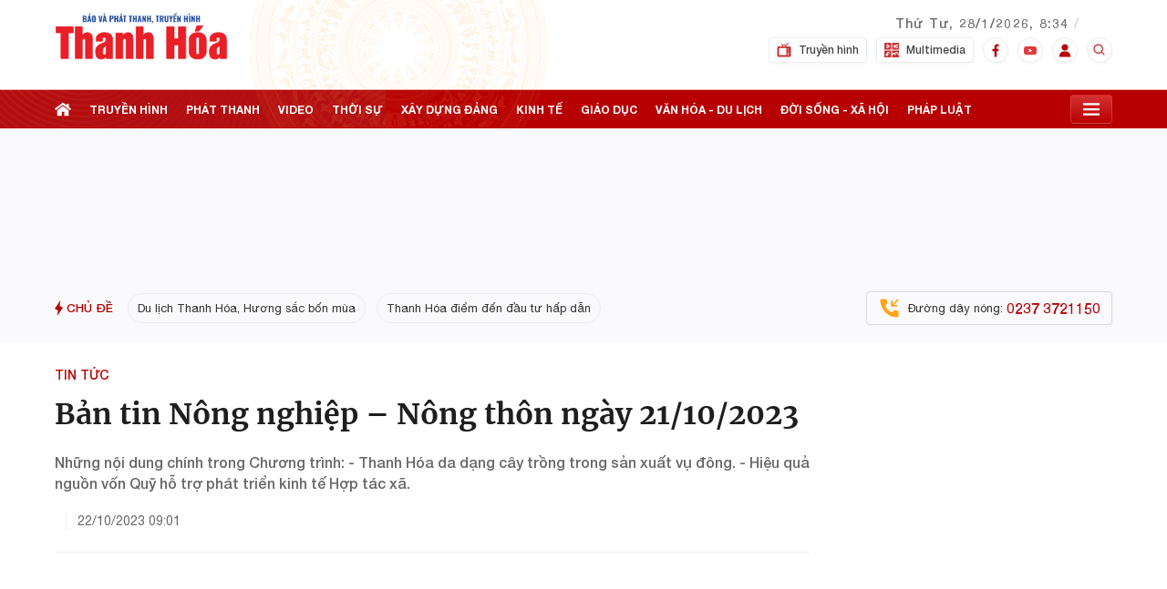

--- FILE ---
content_type: text/html; charset=utf-8
request_url: https://truyenhinhthanhhoa.vn/ban-tin-nong-nghiep-nong-thon-ngay-21-10-2023-180231021211446467.htm
body_size: 39405
content:
<!DOCTYPE html>
<html lang="vi">
<head>
    <meta http-equiv="Content-Type" content="text/html; charset=utf-8"/>
    <meta name="viewport" content="width=device-width, initial-scale=1, maximum-scale=5, minimal-ui"/>
    <title>Bản tin Nông nghiệp – Nông thôn ngày 14/10/2023</title>
    <meta name="description" content="Những nội dung chính trong Chương trình:
Thanh Hóa da dạng cây trồng trong sản xuất vụ đông.
Hiệu quả nguồn vốn Quỹ hỗ trợ phát triển kinh tế Hợp tác xã.">
    <meta name="keywords" content="nông nghiệp">
    <meta name="news_keywords" content="nông nghiệp">
    <meta property="og:title" content="Bản tin Nông nghiệp – Nông thôn ngày 21/10/2023">
    <meta property="og:description" content="Những nội dung chính trong Chương trình:
- Thanh Hóa da dạng cây trồng trong sản xuất vụ đông.
- Hiệu quả nguồn vốn Quỹ hỗ trợ phát triển kinh tế Hợp tác xã.">
    <meta property="og:type" content="article" />
    <meta property="og:url" content="https://truyenhinhthanhhoa.vn/ban-tin-nong-nghiep-nong-thon-ngay-21-10-2023-180231021211446467.htm" />
        <meta property="og:image" content="https://truyenhinhthanhhoa.qltns.mediacdn.vn/zoom/600_315/458221966042468352/2023/10/21/hieu-qua-16978967348001030269008-0-136-1080-1864-crop-16978976312031047272065.jpg" />
    <meta property="og:image:type" content="image/jpg" />
    <meta property="og:image:width" content="600" />
    <meta property="og:image:height" content="315" />
        <meta property="twitter:image" content="https://truyenhinhthanhhoa.qltns.mediacdn.vn/zoom/600_315/458221966042468352/2023/10/21/hieu-qua-16978967348001030269008-0-136-1080-1864-crop-16978976312031047272065.jpg" />
    <meta property="twitter:card" content="summary_large_image" />
        <link rel="canonical" href="https://truyenhinhthanhhoa.vn/ban-tin-nong-nghiep-nong-thon-ngay-21-10-2023-180231021211446467.htm"/>
            <meta name="format-detection" content="telephone=no" />
    <meta name="format-detection" content="address=no" />

    <meta name="robots" content="index, follow"/>
    <meta name="Language" content="vi"/>
    <meta name="distribution" content="Global"/>
    <meta name="revisit-after" content="1 days"/>
    <meta name="GENERATOR" content="https://truyenhinhthanhhoa.vn">
    <meta name="RATING" content="GENERAL"/>
    <link rel="shortcut icon" href="https://static.mediacdn.vn/truyenhinhthanhhoa.vn/favicon.ico" type="image/png">
    <meta name="site_path" content="https://truyenhinhthanhhoa.vn">
    <meta name="author" content="https://truyenhinhthanhhoa.vn">
    <meta name="og:site_name" content="Truyenhinhthanhhoa.vn">
    <meta name="copyright" content="Copyright (c) by https://truyenhinhthanhhoa.vn"/>
    <meta name="google-site-verification" content="zshIpSrkvlt2zOkt2-VK-srnqG28c6ZnRb0JjhJ8f_A"/>
    <meta http-equiv="x-dns-prefetch-control" content="on"/>
    <link rel="dns-prefetch" href="https://static.mediacdn.vn">
    <link rel="dns-prefetch" href="https://truyenhinhthanhhoa.qltns.mediacdn.vn">
    <link rel="dns-prefetch" href="https://videothumbs.mediacdn.vn/">
    <link rel="dns-prefetch" href="https://videothumbs-ext.mediacdn.vn/">
    <link rel="preload" href="https://static.mediacdn.vn/fonts/Merriweather-Bold.woff2" as="font" type="font/woff2" crossorigin>
    <link rel="preload" href="https://static.mediacdn.vn/truyenhinhthanhhoa.vn/font/HelveticaNeue-Medium.ttf" as="font" type="font/ttf" crossorigin>
    <link rel="preload" href="https://static.mediacdn.vn/truyenhinhthanhhoa.vn/font/HelveticaNeue-Bold.ttf" as="font" type="font/ttf" crossorigin>
    <link rel="preload" href="https://static.mediacdn.vn/truyenhinhthanhhoa.vn/font/HelveticaNeue.ttf" as="font" type="font/ttf" crossorigin>
    <link rel="preload" href="https://static.mediacdn.vn/fonts/Merriweather-Regular.woff2" as="font" type="font/woff2" crossorigin>
    <link rel="preload" href="https://static.mediacdn.vn/thumb_w/1920/truyenhinhthanhhoa.vn/image/bg-header-fix2.png" as="image">
    <script type="application/javascript" src="//anymind360.com/js/16422/ats.js"></script>
    <script>
    function getMeta(t) { let e = document.getElementsByTagName("meta"); for (let n = 0; n < e.length; n++)if (e[n].getAttribute("name") === t) return e[n].getAttribute("content"); return "" }
    var hdUserAgent = getMeta("uc:useragent");
    var isNotAllow3rd = hdUserAgent.includes("not-allow-ads");
    var isNotAllowAds = hdUserAgent.includes("not-allow-ads");
    var pageSettings = {
        Domain: "https://truyenhinhthanhhoa.vn",
        sharefbApiDomain: "https://sharefb.cnnd.vn",
        videoplayer: "https://vcplayer.mediacdn.vn",
        VideoToken: "[base64]",
        commentSiteName: "truyenhinhthanhhoa",
        DomainUtils: "https://utils3.cnnd.vn",
        imageDomain: "https://truyenhinhthanhhoa.qltns.mediacdn.vn",
        DomainApiVote: "https://eth.cnnd.vn",
        allow3rd: true && !isNotAllow3rd,
        allowAds: true && !isNotAllow3rd,
    }
    function loadJsAsync(jsLink, callback, callbackEr) {
        var scriptEl = document.createElement("script");
        scriptEl.type = "text/javascript";
        scriptEl.async = true;
        if (typeof callback == "function") {
            scriptEl.onreadystatechange = scriptEl.onload = function () {
                callback();
            };
        }
        scriptEl.src = jsLink;
        if (typeof callbackEr != "undefined") {
            scriptEl.setAttribute('onerror', callbackEr);
        }
        if (scriptEl) {
            var _scripts = document.getElementsByTagName("script");
            var checkappend = false;
            for (var i = 0; i < _scripts.length; i++) {
                if (_scripts[i].src == jsLink)
                    checkappend = true
            }
            if (!checkappend) {
                var head = document.getElementsByTagName('head')[0];
                head.appendChild(scriptEl);
            }
        }
    }
    function loadCss(t) {
        var e = document.getElementsByTagName("head")[0], s = document.createElement("link");
        s.rel = "stylesheet", s.type = "text/css", s.href = t, s.media = "all", e.appendChild(s)
    }
    function checkRunInitScroll() {
        if (typeof runinitscroll != "undefined" && runinitscroll.length >= 1) {
            runinitscroll[0]();
            var len = runinitscroll.length;
            var arr = [];
            for (var i = 1; i < len; i++) {
                arr.push(runinitscroll[i]);
            }
            runinitscroll = arr;
        }
        window.setTimeout(function () {
            checkRunInitScroll();
        }, 1);
    }
    setTimeout(function () {
        let e = !1;

        let runInitScrollTimeout = pageSettings.allow3rd ? 1 : 3000;

        function t() {
            try {
                e || (e = !0, document.removeEventListener("scroll", t), function () {
                    let e = document.createElement("script");
                    e.async = !0, e.setAttribute("data-ad-client", ""), document.head.appendChild(e), e.src = ""
                }(), document.removeEventListener("mousemove", t), document.removeEventListener("mousedown", t), document.removeEventListener("touchstart", t)), setTimeout(function () {
                    checkRunInitScroll();
                }, runInitScrollTimeout)

            } catch (err) {
                console.log("init --" + err);
            }
        }
        document.addEventListener("scroll", t, { passive: true }), document.addEventListener("mousemove", t), document.addEventListener("mousedown", t), document.addEventListener("touchstart", t, { passive: true }), document.addEventListener("load", function () {
            document.body.clientHeight != document.documentElement.clientHeight && 0 == document.documentElement.scrollTop && 0 == document.body.scrollTop || t()
        })
    }, 1);
</script>

<style>
    .xam-header .header {
        -webkit-filter: grayscale(100%);
        -moz-filter: grayscale(100%);
        filter: grayscale(100%);
    }
    .xam-home .xam-dbl{
        -webkit-filter: grayscale(100%);
        -moz-filter: grayscale(100%);
        filter: grayscale(100%);
    }

</style>
<script>
    window.addEventListener('DOMContentLoaded', (event) => {
        function setCssXam() {
            let checkHome = document.getElementById('home-xam');
            let bodyEl = document.body;

            let currentTime = new Date();
            var startTime = new Date('2025/05/24 00:00');
            var endTime = new Date('2025/05/25 23:59');
            console.log('currentTime', currentTime);

            // trong khoảng startTime - endTime
            if (startTime <= currentTime && currentTime <= endTime) {
                if (checkHome !== null) {
                    bodyEl.classList.add("xam-home");
                }
                bodyEl.classList.add("xam-header");

            }

            // // trước ngày startTime
            // if (currentTime < startTime) {
            //     bodyEl.classList.add("xam-header");

            // }
        }
        setCssXam();
    });
</script>
                <!-- GOOGLE SEARCH STRUCTURED DATA FOR ARTICLE -->
<script type="application/ld+json">
    {
      "@context": "https://schema.org",
      "@type": "NewsArticle",
      "headline": "Bản tin Nông nghiệp – Nông thôn ngày 14/10/2023",
      "description": "Những nội dung chính trong Chương trình:
Thanh Hóa da dạng cây trồng trong sản xuất vụ đông.
Hiệu quả nguồn vốn Quỹ hỗ trợ phát triển kinh tế Hợp tác xã.",
      "image": "https://truyenhinhthanhhoa.qltns.mediacdn.vn/zoom/700_438/458221966042468352/2023/10/21/hieu-qua-16978967348001030269008-0-136-1080-1864-crop-16978976312031047272065.jpg",
        "datePublished": "2023-10-21T21:14:46.467000+07:00",
      "dateModified": "2023-10-21T21:14:51.360000+07:00",
              "author": {
           "@type": "Person",
           "name": ""
        },
            "publisher": {
          "name": "Đài phát thanh và Truyền hình Thanh Hoá",
          "url": "https://truyenhinhthanhhoa.vn"
       }
    }
</script>



<!-- GOOGLE BREADCRUMB STRUCTURED DATA -->
<script type="application/ld+json">
{
    "@context": "http://schema.org",
    "@type": "BreadcrumbList",
    "itemListElement": [
        {
            "@type": "ListItem",
            "position": 1,
            "item": {
                "@id": "https://truyenhinhthanhhoa.vn",
                "name": "Trang chủ"
            }
        },
                {
       "@type": "ListItem",
       "position": 2,
       "item": {
           "@id": "https://truyenhinhthanhhoa.vn/tin-tuc.htm",
                "name": "Tin tức"
            }
        }
                    ]
}
</script>

<script type="text/javascript">
        var _ADM_Channel = '%2ftin-tuc%2fdetail%2f';
    </script>
        <script type="text/javascript">
    if (!isNotAllow3rd) {
        loadJsAsync("https://adminplayer.sohatv.vn/resource/init-script/playerInitScript.js");
    }
</script>
<link href="https://static.mediacdn.vn/truyenhinhthanhhoa.vn/web_css/20240220/thth.detail.min.css?v1" rel="stylesheet">


    <style>
        .admsectionfull {
            width: 100% !important;

        }
        [data-role="content"] .VCSortableInPreviewMode .PhotoCMS_Caption,
        [data-role="content"] .VCSortableInPreviewMode .VideoCMS_Caption {
            background: #FAF9FB;
        }
        .box-category[data-layout="17"] .box-category-middle.dev_relate .swiper-slide .box-category-item .box-category-item-content{
            width: calc(100% - 127px);
        }
        .box-category[data-layout="17"] .box-category-middle.dev_relate .swiper-slide .box-category-item{
            align-items: center;
        }
        .new-related-swiper {
            overflow: hidden;
        }

        .box-category-item-content{
            width: calc(100% - 127px);
        }
        .box-category-item-content h4{
            margin: 0;
        }
        .detail__related{
            margin-top: unset;
        }
        .detail-content{
            margin-bottom: 30px;
        }
        .detail__cflex{
            margin-left: -100px;
        }

        .detail-container .detail-info .box_audio{
           margin-left:  10px;
        }
    </style>
    <style>
        .header__sc {
            background: url('https://static.mediacdn.vn/thumb_w/1920/truyenhinhthanhhoa.vn/image/bg-header-fix2.png') no-repeat!important;
            background-size: cover
        }

        .ad-top{
            min-height: 142px;
        }

        .header__top {
            height: 99px;;
        }

    </style>
</head>
<body>
<!-- Admicro Tag Manager -->
<script>
    if (pageSettings.allow3rd) {
        (function (a, b, d, c, e) {
            a[c] = a[c] || [];
            a[c].push({"atm.start": (new Date).getTime(), event: "atm.js"});
            a = b.getElementsByTagName(d)[0];
            b = b.createElement(d);
            b.async = !0;
            b.src = "//deqik.com/tag/corejs/" + e + ".js";
            a.parentNode.insertBefore(b, a)
        })(window, document, "script", "atmDataLayer", "ATM11A638T8IS");
    }
</script>
<!-- End Admicro Tag Manager -->
<script>
        var arfAsync = arfAsync || [];
        if (pageSettings.allow3rd) {
            loadJsAsync('https://static.amcdn.vn/tka/cdn.js',"", callbackEr = "window.arferrorload = true;");
            loadJsAsync('https://media1.admicro.vn/cms/Arf.min.js',"", callbackEr = "window.arferrorload = true;");
        }
    </script>
<style>
    .header__top-flex{padding: 13px 0 12px 0;}
    .header__box,.header__time{margin-top: -32px;}
    .header__tl-content .title {text-transform: uppercase;}
    .header__tl-content a img {width: 190px;}
</style>
<div class="header" id="headerSticky">
    <div class="header__sc">
        <div class="header__top">
            <div class="container">
                <div class="header__top-flex">

                


                    <div class="header__top-right">
                        <div class="flex">
                            <div class="header__tl-content">
                                        <a href="/" title="Báo và Đài Phát thanh - Truyền hình Thanh Hoá">
                                        <!-- <p class="title">Báo và Đài Phát thanh - Truyền hình</p>
                                <p class="title">Thanh Hoá</p> -->
                                   <img src="https://static.mediacdn.vn/truyenhinhthanhhoa.vn/image/logo_new2.svg" alt="">
                                    </a>
                                </div>
                            <div class="header__time note">
                                <span class="time datetimenow"></span>
                                <div class="weather" id="weatherWrap">
                                    <span id="divWeather"></span>
                                    <span class="icon" id="divWeatherImage" style="filter: brightness(0);">
                                    </span>
                                </div>
                            </div>
                        </div>
                        <div class="flex">
                            <div class="header__tl-content">
                            </div>
                            <div class="header__box">
                                <a href="/truyen-hinh.htm" class="item " title="Truyền hình">
                                    <span class="icon mr8">
                                         <svg xmlns="http://www.w3.org/2000/svg" width="16" height="16" viewBox="0 0 16 16" fill="none">
                                            <g opacity="0.8">
                                            <path d="M14.0326 3.90424H10.5594C10.4959 3.59625 10.3721 3.3099 10.202 3.05639L12.5652 0.824766C12.7563 0.6362 12.7563 0.330286 12.5652 0.141546C12.3742 -0.047165 12.0646 -0.047165 11.8735 0.141546L9.51031 2.3732C9.12359 2.11998 8.66073 1.97161 8.16301 1.97161C7.66531 1.97161 7.20242 2.12001 6.8157 2.3732L5.24797 0.824763C5.05692 0.636052 4.74737 0.636052 4.5563 0.824763C4.36522 1.01347 4.36525 1.31939 4.5563 1.50798L6.12403 3.05642C5.95388 3.30993 5.83019 3.59628 5.76667 3.90427H1.96739C1.15824 3.90427 0.5 4.55447 0.5 5.35374V14.0505C0.5 14.8498 1.15824 15.5 1.96739 15.5H14.0326C14.8418 15.5 15.5 14.8498 15.5 14.0505V5.35371C15.5 4.55445 14.8418 3.90424 14.0326 3.90424ZM12.5652 6.32001C12.8353 6.32001 13.0544 6.53633 13.0544 6.80318C13.0544 7.07002 12.8354 7.28634 12.5652 7.28634C12.2951 7.28634 12.0761 7.07002 12.0761 6.80318C12.0761 6.53633 12.2951 6.32001 12.5652 6.32001ZM12.5652 8.25264C12.8353 8.25264 13.0544 8.46896 13.0544 8.73581C13.0544 9.00265 12.8354 9.21897 12.5652 9.21897C12.2951 9.21897 12.0761 9.00265 12.0761 8.73581C12.0761 8.46896 12.2951 8.25264 12.5652 8.25264ZM8.16304 2.93791C8.79986 2.93791 9.33772 3.34306 9.54028 3.90422H6.78579C6.98835 3.34306 7.52621 2.93791 8.16304 2.93791ZM10.6087 13.0842C10.6087 13.3511 10.3896 13.5673 10.1195 13.5673H2.94564C2.67562 13.5673 2.4565 13.3511 2.4565 13.0842V6.32001C2.4565 6.05311 2.67562 5.83685 2.94564 5.83685H10.1196C10.3896 5.83685 10.6087 6.05311 10.6087 6.32001L10.6087 13.0842ZM13.0543 13.5673H12.0761C11.806 13.5673 11.5869 13.3511 11.5869 13.0842C11.5869 12.8173 11.806 12.601 12.0761 12.601H13.0543C13.3244 12.601 13.5435 12.8173 13.5435 13.0842C13.5435 13.3511 13.3244 13.5673 13.0543 13.5673ZM13.0543 11.6347H12.0761C11.806 11.6347 11.5869 11.4184 11.5869 11.1515C11.5869 10.8846 11.806 10.6684 12.0761 10.6684H13.0543C13.3244 10.6684 13.5435 10.8846 13.5435 11.1515C13.5435 11.4184 13.3244 11.6347 13.0543 11.6347Z" fill="#B70002"/>
                                            </g>
                                         </svg>

                                    </span>
                                    Truyền hình
                                </a>
                                <a href="/multimedia.htm" class="item " title="Multimedia">
                                    <span class="icon mr8">
                                        <svg xmlns="http://www.w3.org/2000/svg" width="16" height="16" viewBox="0 0 16 16" fill="none">
                                        <g opacity="0.8">
                                        <path d="M2.84375 13.625C3.10242 13.625 3.3125 13.4149 3.3125 13.1562C3.3125 12.8976 3.10242 12.6875 2.84375 12.6875C2.58508 12.6875 2.375 12.8976 2.375 13.1562C2.375 13.4149 2.58508 13.625 2.84375 13.625Z" fill="#B70002"/>
                                        <path d="M0.46875 16H7.53125V8.46875H0V15.5312C0 15.7903 0.209717 16 0.46875 16ZM2.84375 11.75C3.00891 11.75 3.16516 11.7838 3.3125 11.8363V10.3438C3.3125 10.1813 3.39673 10.0306 3.53491 9.94507C3.67322 9.8595 3.84583 9.85254 3.99097 9.92444L5.86597 10.8619C6.09753 10.9778 6.19141 11.2593 6.07556 11.491C5.95923 11.7225 5.67908 11.8154 5.44653 11.7006L4.25 11.1023V13.1562C4.25 13.9316 3.61914 14.5625 2.84375 14.5625C2.06836 14.5625 1.4375 13.9316 1.4375 13.1562C1.4375 12.3809 2.06836 11.75 2.84375 11.75Z" fill="#B70002"/>
                                        <path d="M3.3125 4.78052L4.81128 3.78125L3.3125 2.78198V4.78052Z" fill="#B70002"/>
                                        <path d="M7.53125 0H0.46875C0.209717 0 0 0.209717 0 0.46875V7.53125H7.53125V0ZM5.91626 4.17126L3.10376 6.04626C2.95837 6.14307 2.77295 6.15027 2.62268 6.06958C2.47021 5.98816 2.375 5.82922 2.375 5.65625V1.90625C2.375 1.73328 2.47021 1.57434 2.62268 1.49292C2.77515 1.41187 2.96008 1.42053 3.10376 1.51624L5.91626 3.39124C6.04675 3.47815 6.125 3.62463 6.125 3.78125C6.125 3.93774 6.04675 4.08423 5.91626 4.17126Z" fill="#B70002"/>
                                        <path d="M8.46875 12.4934L10.0436 10.9498C10.2267 10.7667 10.5233 10.7667 10.7064 10.9498L11.3125 11.5559L12.8561 10.0123C13.0392 9.82922 13.3358 9.82922 13.5189 10.0123L16 12.4934V8.46875H8.46875V12.4934Z" fill="#B70002"/>
                                        <path d="M11.9753 12.2188L12.5814 12.8248C12.7645 13.0079 12.7645 13.3046 12.5814 13.4877C12.3983 13.6708 12.1017 13.6708 11.9186 13.4877L10.375 11.9441L8.46875 13.8191V16H15.5312C15.7903 16 16 15.7903 16 15.5312V13.8191L13.1875 11.0066L11.9753 12.2188Z" fill="#B70002"/>
                                        <path d="M10.8438 3.3125H11.7812V4.25H10.8438V3.3125Z" fill="#B70002"/>
                                        <path d="M12.7188 4.42896L13.6562 4.89771V2.66479L12.7188 3.13354V4.42896Z" fill="#B70002"/>
                                        <path d="M15.5312 0H8.46875V7.53125H16V0.46875C16 0.209717 15.7903 0 15.5312 0ZM14.5938 5.65625C14.5938 5.81873 14.5095 5.96936 14.3713 6.05493C14.236 6.13904 14.0636 6.14917 13.9153 6.07556L12.1392 5.1875H10.375C10.116 5.1875 9.90625 4.97778 9.90625 4.71875V2.84375C9.90625 2.58472 10.116 2.375 10.375 2.375H12.1392L13.9153 1.48694C14.0604 1.41418 14.2335 1.42151 14.3713 1.50757C14.5095 1.59314 14.5938 1.74377 14.5938 1.90625V5.65625Z" fill="#B70002"/>
                                        </g>
                                        </svg>
                                    </span>
                                    Multimedia
                                </a>
                                <a href="https://www.facebook.com/truyenhinhthanhhoa/" class="item item-social"
                                    target="_blank" ref="nofollow" title="Facebook">
                                    <span class="icon border">
                                        <svg xmlns="http://www.w3.org/2000/svg" width="8" height="15" viewBox="0 0 8 15" fill="none">
                                        <path d="M6.33187 2.86365H7.60996V0.637646C7.38946 0.607313 6.63113 0.539062 5.74796 0.539062C3.90521 0.539062 2.64288 1.69815 2.64288 3.82848V5.78906H0.609375V8.27756H2.64288V14.5391H5.13604V8.27815H7.08729L7.39704 5.78965H5.13546V4.07523C5.13604 3.35598 5.32971 2.86365 6.33187 2.86365Z" fill="#B70002"/>
                                    </svg>

                                    </span>
                                </a>
                                <a href="https://youtube.com/c/daiptththanhhoa" class="item item-social" target="_blank"
                                    ref="nofollow" title="Youtube">
                                    <span class="icon border">
                                         <svg xmlns="http://www.w3.org/2000/svg" width="14" height="15" viewBox="0 0 14 15" fill="none">
                                            <g opacity="0.8">
                                            <path d="M13.7046 4.32958C13.625 4.04769 13.469 3.79068 13.2522 3.58426C13.0355 3.37784 12.7657 3.22926 12.4697 3.15339C11.3798 2.87244 7 2.87244 7 2.87244C7 2.87244 2.62024 2.87244 1.53029 3.15339C1.23433 3.22926 0.96448 3.37784 0.747753 3.58426C0.531026 3.79068 0.375024 4.04769 0.29536 4.32958C0.091844 5.38828 -0.00691687 6.46283 0.000376198 7.5391C-0.00691687 8.61538 0.091844 9.68993 0.29536 10.7486C0.375024 11.0305 0.531026 11.2875 0.747753 11.4939C0.96448 11.7004 1.23433 11.8489 1.53029 11.9248C2.62024 12.2058 7 12.2058 7 12.2058C7 12.2058 11.3798 12.2058 12.4697 11.9248C12.7657 11.8489 13.0355 11.7004 13.2522 11.4939C13.469 11.2875 13.625 11.0305 13.7046 10.7486C13.9082 9.68993 14.0069 8.61538 13.9996 7.5391C14.0069 6.46283 13.9082 5.38828 13.7046 4.32958ZM5.60008 9.5391V5.5391L9.23488 7.5391L5.60008 9.5391Z" fill="#D60A0B"/>
                                            </g>
                                        </svg>
                                    </span>
                                </a>
                                <div class="item item-social" >
                                    <span class="icon border">
                                        <svg xmlns="http://www.w3.org/2000/svg" width="14" height="15" viewBox="0 0 14 15" fill="none">
                                        <path d="M7 7.56516C9.03656 7.56516 10.5729 6.05455 10.5729 4.05211C10.5729 2.04967 9.03656 0.539062 7 0.539062C4.96344 0.539062 3.42708 2.04967 3.42708 4.05211C3.42708 6.05455 4.96344 7.56516 7 7.56516ZM8.02083 8.51669H5.97917C3.16473 8.51669 0.875 10.7681 0.875 13.5353V14.5391H13.125V13.5353C13.125 10.7681 10.8353 8.51669 8.02083 8.51669Z" fill="#B70002"/>
                                        </svg>
                                    </span>
                                </div>
                                <div class="header-search-div">
                                    <div class="header-search-box header-search">
                                        <input type="text" class="search-input txt-search" placeholder="Nhập từ khóa">
                                        <a href="javascript:;" class="btn-search" display="none"></a>
                                    </div>
                                </div>
                                <a href="javascript:;" class="item header-search-item item-social" ref="nofollow"
                                    title="Tìm kiếm">
                                    <span class="icon">
                                        <svg xmlns="http://www.w3.org/2000/svg" width="16" height="16" viewBox="0 0 16 16" fill="none">
                                            <g opacity="0.8">
                                            <path d="M6.66634 12C7.84966 11.9998 8.99888 11.6037 9.93101 10.8747L12.8617 13.8054L13.8043 12.8627L10.8737 9.93204C11.603 8.99982 11.9994 7.85033 11.9997 6.66671C11.9997 3.72604 9.60701 1.33337 6.66634 1.33337C3.72567 1.33337 1.33301 3.72604 1.33301 6.66671C1.33301 9.60737 3.72567 12 6.66634 12ZM6.66634 2.66671C8.87234 2.66671 10.6663 4.46071 10.6663 6.66671C10.6663 8.87271 8.87234 10.6667 6.66634 10.6667C4.46034 10.6667 2.66634 8.87271 2.66634 6.66671C2.66634 4.46071 4.46034 2.66671 6.66634 2.66671Z" fill="#B70002"/>
                                            </g>
                                        </svg>
                                    </span>
                                </a>
                            </div>
                        </div>
                    </div>
                </div>
            </div>
        </div>
        <div class="header__middle" id="stickyNav">
            <div class="header__postion">
                <div class="header__nav">
                    <div class="container">
                        <div class="header__nav-flex">
                            <ul class="menu-nav">
                                <li>
                                    <a href="/" class="nav-link home" title="Trang chủ">
                                        <svg width="18" height="18" viewBox="0 0 18 18" fill="none"
                                            xmlns="http://www.w3.org/2000/svg">
                                            <path
                                                d="M9.00006 5.48828L2.80884 10.1079V16.2971H7.78369V11.7615H10.4266V16.2971H15.1913V10.1079L9.00006 5.48828Z"
                                                fill="white" />
                                            <path
                                                d="M15.4505 6.51506V3.35057H12.8431V4.57L9 1.70312L0 8.41689L1.24239 9.98289L9 4.19449L16.7576 9.98292L18 8.41692L15.4505 6.51506Z"
                                                fill="white" />
                                        </svg>

                                    </a>
                                </li>
                                <li>
                                    <a href="/truyen-hinh.htm" class="nav-link" title="Truyền hình">
                                        Truyền hình
                                    </a>
                                </li>
                                <li>
                                    <a href="/phat-thanh.htm" class="nav-link " title="Phát thanh">
                                        phát thanh
                                    </a>
                                </li>
                                <li>
                                    <a href="/video.htm" class="nav-link " title="Video">
                                        video
                                    </a>
                                </li>
                                <li>
                                    <a href="/tin-tuc/thoi-su.htm" class="nav-link " title="Thời sự">
                                        thời sự
                                    </a>
                                </li>
                                <li>
                                    <a href="/tin-tuc/xay-dung-dang.htm" class="nav-link " title="xây dựng đảng">
                                        xây dựng đảng
                                    </a>
                                </li>
                                <li>
                                    <a href="/tin-tuc/kinh-te.htm" class="nav-link " title="Kinh tế">
                                        kinh tế
                                    </a>
                                </li>
                                <li>
                                    <a href="/tin-tuc/giao-duc.htm" class="nav-link " title="Giáo dục">
                                        giáo dục
                                    </a>
                                </li>
                                <li>
                                    <a href="/tin-tuc/van-hoa-du-lich.htm" class="nav-link " title="Văn hóa - du lịch">
                                        văn hóa - du lịch
                                    </a>
                                </li>
                                <li>
                                    <a href="/tin-tuc/doi-song-xa-hoi.htm" class="nav-link " title="Đời sống - xã hội">
                                        đời sống - xã hội
                                    </a>
                                </li>
                                <li>
                                    <a href="/tin-tuc/phap-luat.htm" class="nav-link " title="Pháp luật">
                                        pháp luật
                                    </a>
                                </li>
                            </ul>
                            <div class="open-menu">
                                <span class="icon">

                                    <svg width="18" height="18" viewBox="0 0 18 18" fill="none"
                                        xmlns="http://www.w3.org/2000/svg">
                                        <path
                                            d="M0 2.25H18V4.5H0V2.25ZM0 7.875H18V10.125H0V7.875ZM0 13.5H18V15.75H0V13.5Z"
                                            fill="white" />
                                    </svg>
                                </span>
                                <div class="header__menu">
                                    <div class="header__mm-category">
                                        <div class="box-cate box-2">
                                            <p class="title">TIN TỨC</p>
                                            <div class="list-cate">
                                                <div class="col">
                                                    <ul>
                                                        <li>
                                                            <a href="/tin-tuc/thoi-su.htm" class="cate-item"
                                                                title="Thời sự">Thời sự</a>
                                                        </li>
                                                        <li>
                                                            <a href="/tin-tuc/kinh-te.htm" class="cate-item"
                                                                title="Kinh tế">Kinh tế</a>
                                                        </li>
                                                        <li>
                                                            <a href="/tin-tuc/van-hoa-du-lich.htm" class="cate-item"
                                                                title="Văn hóa - Du lịch">Văn hóa - Du lịch</a>
                                                        </li>
                                                        <li>
                                                            <a href="/tin-tuc/phap-luat.htm" class="cate-item"
                                                                title="Pháp luật">Pháp luật</a>
                                                        </li>
                                                        <li>
                                                            <a href="/tin-tuc/y-te-suc-khoe.htm" class="cate-item"
                                                                title="Y tế - Sức khỏe">Y tế - Sức khỏe</a>
                                                        </li>
                                                        <li>
                                                            <a href="/tin-tuc/the-gioi.htm" class="cate-item"
                                                                title="Thế giới">Thế giới</a>
                                                        </li>
                                                        <li>
                                                            <a href="/tin-tuc/thi-truong.htm" class="cate-item"
                                                                title="Thị trường">Thị trường</a>
                                                        </li>
                                                        <li>
                                                            <a href="/tin-tuc/thong-tin-quang-cao.htm" class="cate-item"
                                                                title="Thông tin - Quảng cáo">Thông tin - Quảng cáo</a>
                                                        </li>
                                                    </ul>
                                                </div>
                                                <div class="col">
                                                    <ul>
                                                        <li>
                                                            <a href="/tin-tuc/xay-dung-dang.htm" class="cate-item"
                                                                title="Xây dựng Đảng">Xây dựng Đảng</a>
                                                        </li>
                                                        <li>
                                                            <a href="/tin-tuc/giao-duc.htm" class="cate-item"
                                                                title="Giáo dục">Giáo dục</a>
                                                        </li>
                                                        <li>
                                                            <a href="/tin-tuc/doi-song-xa-hoi.htm" class="cate-item"
                                                                title="Đời sống - Xã hội">Đời sống - Xã hội</a>
                                                        </li>
                                                        <li>
                                                            <a href="/tin-tuc/khoa-hoc-cong-nghe.htm" class="cate-item"
                                                                title="Khoa học - Công nghệ">Khoa học - Công nghệ</a>
                                                        </li>
                                                        <li>
                                                            <a href="/tin-tuc/quoc-phong-an-ninh.htm" class="cate-item"
                                                                title="Quốc phòng - An ninh">Quốc phòng - An ninh</a>
                                                        </li>
                                                        <li>
                                                            <a href="/tin-tuc/the-thao.htm" class="cate-item"
                                                                title="Thể thao">Thể thao</a>
                                                        </li>
                                                        <li>
                                                            <a href="/tin-tuc/bat-dong-san-kien-truc.htm"
                                                                class="cate-item" title="Bất động sản - Kiến trúc">Bất
                                                                động sản - Kiến trúc</a>
                                                        </li>
                                                        <li>
                                                            <a href="/tin-tuc/trang-dia-phuong.htm" class="cate-item"
                                                                title="Trang địa phương">Trang địa phương</a>
                                                        </li>
                                                    </ul>
                                                </div>
                                            </div>
                                        </div>
                                        <div class="box-cate">
                                            <p class="title">TRUYỀN HÌNH</p>
                                            <div class="list-cate">
                                                <div class="col">
                                                    <ul>
                                                        <li>
                                                            <a href="/truyen-hinh/thoi-su.htm" class="cate-item"
                                                                title="Thời sự">Thời sự</a>
                                                        </li>
                                                        <li>
                                                            <a href="/truyen-hinh/phim-tai-lieu-phong-su-ky-su.htm"
                                                                class="cate-item"
                                                                title="Phim tài liệu - Phóng sự - Ký sự">Phim tài liệu -
                                                                Phóng sự - Ký sự</a>
                                                        </li>
                                                        <li>
                                                            <a href="/truyen-hinh/van-nghe-giai-tri.htm"
                                                                class="cate-item" title="Văn nghệ - Giải trí">Văn nghệ -
                                                                Giải trí</a>
                                                        </li>
                                                        <li>
                                                            <a href="/truyen-hinh/chuong-trinh-tieng-dan-toc.htm"
                                                                class="cate-item"
                                                                title="Chương trình tiếng dân tộc">Chương trình tiếng
                                                                dân tộc</a>
                                                        </li>
                                                        <li>
                                                            <a href="/truyen-hinh/gameshow.htm" class="cate-item"
                                                                title="Gameshow">Gameshow</a>
                                                        </li>
                                                        <li>
                                                            <a href="/truyen-hinh/the-thao.htm" class="cate-item"
                                                                title="Thể thao">Thể thao</a>
                                                        </li>
                                                        <li>
                                                            <a href="/truyen-hinh/chuyen-muc.htm" class="cate-item"
                                                                title="Chuyên mục">Chuyên mục</a>
                                                        </li>
                                                    </ul>
                                                </div>
                                            </div>
                                        </div>
                                        <div class="box-cate">
                                            <p class="title">PHÁT THANH</p>
                                            <div class="list-cate">
                                                <div class="col">
                                                    <ul>
                                                        <li>
                                                            <a href="/phat-thanh/ban-tin-phat-thanh.htm"
                                                                class="cate-item" title="Bản tin phát thanh">Bản tin
                                                                phát thanh</a>
                                                        </li>
                                                        <li>
                                                            <a href="/phat-thanh/cau-chuyen-truyen-thanh.htm"
                                                                class="cate-item" title="Câu chuyện truyền thanh">Câu
                                                                chuyện truyền thanh</a>
                                                        </li>
                                                        <li>
                                                            <a href="/phat-thanh/ca-nhac.htm" class="cate-item"
                                                                title="Ca nhạc">Ca nhạc</a>
                                                        </li>
                                                        <li>
                                                            <a href="/phat-thanh/tong-hop.htm" class="cate-item"
                                                                title="Tổng hợp">Tổng hợp</a>
                                                        </li>

                                                    </ul>
                                                </div>
                                            </div>
                                        </div>

                                    </div>

                                    <div class="header__mm-sub">
                                        <a class="sub-item" href="/video.htm" title="Video">
                                            <span class="icons">
                                                <svg width="16" height="16" viewBox="0 0 16 16" fill="none"
                                                    xmlns="http://www.w3.org/2000/svg">
                                                    <path d="M15.9994 6.00977H13.2539V9.99148H15.9994V6.00977Z"
                                                        fill="#D60A0B" />
                                                    <path d="M15.9994 6.00977H13.2539V9.99148H15.9994V6.00977Z"
                                                        fill="#D60A0B" />
                                                    <path
                                                        d="M15.5096 1.53711H13.2539V5.02902H15.9994V2.02692C15.9994 1.75655 15.7799 1.53711 15.5096 1.53711Z"
                                                        fill="#D60A0B" />
                                                    <path
                                                        d="M13.2539 10.9707V14.4626H15.5096C15.78 14.4626 15.9994 14.2432 15.9994 13.9728V10.9707H13.2539Z"
                                                        fill="#D60A0B" />
                                                    <path
                                                        d="M3.72656 1.53711V14.4618H12.2764V1.53711H3.72656ZM10.1687 8.42298L7.02485 10.2486C6.69831 10.4378 6.28916 10.2026 6.28916 9.82511V6.17386C6.28916 5.79676 6.69844 5.56111 7.02485 5.75036L10.1687 7.57598C10.4933 7.76429 10.4937 8.23448 10.1687 8.42298Z"
                                                        fill="#D60A0B" />
                                                    <path d="M2.74547 6.00977H0V9.99148H2.74547V6.00977Z"
                                                        fill="#D60A0B" />
                                                    <path
                                                        d="M0.489781 1.53711C0.219438 1.53711 0 1.75655 0 2.02692V5.02905H2.74547V1.53711H0.489781Z"
                                                        fill="#D60A0B" />
                                                    <path
                                                        d="M0 10.9707V13.9728C0 14.2432 0.219438 14.4626 0.489781 14.4626H2.74547V10.9707H0Z"
                                                        fill="#D60A0B" />
                                                </svg>
                                            </span>
                                            Video
                                        </a>
                                        <a class="sub-item" href="/multimedia/longform.htm" title="Longform">
                                            <span class="icons">
                                                <svg width="16" height="16" viewBox="0 0 16 16" fill="none"
                                                    xmlns="http://www.w3.org/2000/svg">
                                                    <path fill-rule="evenodd" clip-rule="evenodd"
                                                        d="M4.34384 10.0729H8.09397C8.35307 10.0729 8.56273 10.2825 8.56273 10.5416C8.56273 10.8007 8.35307 11.0104 8.09397 11.0104H4.34384C4.08474 11.0104 3.87507 10.8007 3.87507 10.5416C3.87507 10.2825 4.08474 10.0729 4.34384 10.0729ZM4.34384 11.9479H8.09397C8.35307 11.9479 8.56273 12.1576 8.56273 12.4167C8.56273 12.6758 8.35307 12.8855 8.09397 12.8855H4.34384C4.08474 12.8855 3.87507 12.6758 3.87507 12.4167C3.87507 12.1576 4.08474 11.9479 4.34384 11.9479ZM4.34384 8.1978H8.09397C8.35307 8.1978 8.56273 8.40747 8.56273 8.66657C8.56273 8.92567 8.35307 9.13533 8.09397 9.13533H4.34384C4.08474 9.13533 3.87507 8.92567 3.87507 8.66657C3.87507 8.40747 4.08474 8.1978 4.34384 8.1978ZM2.47084 0.666016L2.46946 0.666292H12.3129L12.3129 0.666141H13.7192C13.9783 0.666141 14.1879 0.875805 14.1879 1.13491V14.3229C14.1879 14.582 13.9783 14.7916 13.7192 14.7916H2.46877C2.20966 14.7916 2 14.582 2 14.3229V1.13491C2 0.875805 2.20966 0.666141 2.46877 0.666141H2.46945L2.47084 0.666016ZM9.96903 8.1978H11.8441C12.1032 8.1978 12.3129 8.40747 12.3129 8.66657V12.4167C12.3129 12.6758 12.1032 12.8855 11.8441 12.8855H9.96903C9.70993 12.8855 9.50027 12.6758 9.50027 12.4167V8.66657C9.50027 8.40747 9.70993 8.1978 9.96903 8.1978ZM4.34384 2.57261H11.8441C12.1032 2.57261 12.3129 2.78227 12.3129 3.04137V6.7915C12.3129 7.05061 12.1032 7.26027 11.8441 7.26027H4.34384C4.08474 7.26027 3.87507 7.05061 3.87507 6.7915V3.04137C3.87507 2.78227 4.08474 2.57261 4.34384 2.57261Z"
                                                        fill="#D60A0B" />
                                                </svg>

                                            </span>
                                            Longform
                                        </a>
                                        <a class="sub-item" href="/multimedia/infographic.htm" title="Infographic">
                                            <span class="icons">
                                                <svg width="16" height="16" viewBox="0 0 16 16" fill="none"
                                                    xmlns="http://www.w3.org/2000/svg">
                                                    <g clip-path="url(#clip0_753_20526)">
                                                        <path
                                                            d="M10.9306 0.411301C9.43791 -0.103723 8.27751 0.0191587 8 0.000524092V3.34182L10.9306 0.411301Z"
                                                            fill="#D60A0B" />
                                                        <path
                                                            d="M15.9975 8.00083C15.9791 7.72621 16.102 6.56337 15.5868 5.07031L12.6562 8.00083H15.9975Z"
                                                            fill="#D60A0B" />
                                                        <path
                                                            d="M8 8.00048H8.66548L14.1177 2.54829C13.9099 2.31288 13.6876 2.09058 13.4522 1.88281L8 7.335V8.00048Z"
                                                            fill="#D60A0B" />
                                                        <path
                                                            d="M11.3271 8.0001L15.193 4.13421C15.0462 3.84377 14.8812 3.56413 14.6994 3.29688L9.99609 8.0001H11.3271Z"
                                                            fill="#D60A0B" />
                                                        <path
                                                            d="M8 6.00352L12.7032 1.30027C12.436 1.11844 12.1563 0.953459 11.8659 0.806641L8 4.67253V6.00352Z"
                                                            fill="#D60A0B" />
                                                        <path
                                                            d="M7.05855 0.9375L6.52584 1.00849C2.83713 1.49999 0 4.65808 0 8.47086C0 10.3821 0.710718 12.1255 1.882 13.4525L7.05855 8.27595V0.9375Z"
                                                            fill="#D60A0B" />
                                                        <path
                                                            d="M2.54688 14.1179C3.87391 15.2893 5.61738 15.9999 7.52849 15.9999C11.3397 15.9999 14.4992 13.1642 14.9909 9.47409L15.0619 8.94141H7.7234L2.54688 14.1179Z"
                                                            fill="#D60A0B" />
                                                    </g>
                                                    <defs>
                                                        <clipPath id="clip0_753_20526">
                                                            <rect width="16" height="16" fill="white" />
                                                        </clipPath>
                                                    </defs>
                                                </svg>

                                            </span>
                                            Infographic
                                        </a>
                                        <a class="sub-item" href="/multimedia/tin-anh.htm" title="Tin ảnh">
                                            <span class="icons">
                                                <svg width="16" height="16" viewBox="0 0 16 16" fill="none"
                                                    xmlns="http://www.w3.org/2000/svg">
                                                    <path
                                                        d="M5.167 12.6506C4.95914 12.8585 4.62236 12.8585 4.4145 12.6506L3.72646 11.9626L0.753906 14.9351H13.0848L7.98367 9.83398L5.167 12.6506Z"
                                                        fill="#D60A0B" />
                                                    <path
                                                        d="M3.72356 8.55062C4.01745 8.55062 4.2557 8.31237 4.2557 8.01848C4.2557 7.72458 4.01745 7.48633 3.72356 7.48633C3.42966 7.48633 3.19141 7.72458 3.19141 8.01848C3.19141 8.31237 3.42966 8.55062 3.72356 8.55062Z"
                                                        fill="#D60A0B" />
                                                    <path
                                                        d="M3.34882 10.8347C3.55668 10.6268 3.89346 10.6268 4.10132 10.8347L4.78936 11.5227L7.60603 8.70606C7.81389 8.4982 8.15067 8.4982 8.35853 8.70606L13.8359 14.1835V4.82512C13.8359 4.53098 13.5979 4.29297 13.3038 4.29297H0.532151C0.238013 4.29297 0 4.53098 0 4.82512V14.1835L3.34882 10.8347ZM3.72506 6.42157C4.60537 6.42157 5.32151 7.13771 5.32151 8.01803C5.32151 8.89834 4.60537 9.61448 3.72506 9.61448C2.84474 9.61448 2.1286 8.89834 2.1286 8.01803C2.1286 7.13771 2.84474 6.42157 3.72506 6.42157Z"
                                                        fill="#D60A0B" />
                                                    <path
                                                        d="M15.4682 1.09961H2.66106C2.36692 1.09961 2.12891 1.33762 2.12891 1.63176V3.22821H13.3041C14.1844 3.22821 14.9005 3.94435 14.9005 4.82466V11.7426H15.4682C15.7623 11.7426 16.0003 11.5046 16.0003 11.2105V1.63176C16.0003 1.33762 15.7623 1.09961 15.4682 1.09961Z"
                                                        fill="#D60A0B" />
                                                </svg>

                                            </span>
                                            Tin ảnh
                                        </a>
                                        <a class="sub-item" href="/podcast.htm" title="Podcast">
                                            <span class="icons">
                                                <svg width="16" height="16" viewBox="0 0 16 16" fill="none"
                                                    xmlns="http://www.w3.org/2000/svg">
                                                    <path
                                                        d="M13.4688 7.5C13.4688 7.24112 13.2589 7.03125 13 7.03125C12.7411 7.03125 12.5312 7.24112 12.5312 7.5C12.5312 9.99853 10.4985 12.0312 8 12.0312C5.50147 12.0312 3.46875 9.99853 3.46875 7.5C3.46875 7.24112 3.25888 7.03125 3 7.03125C2.74112 7.03125 2.53125 7.24112 2.53125 7.5C2.53125 10.3576 4.73441 12.7099 7.53125 12.9484V15.0625H5C4.74113 15.0625 4.53125 15.2724 4.53125 15.5312C4.53125 15.7901 4.74113 16 5 16H11C11.2589 16 11.4688 15.7901 11.4688 15.5312C11.4688 15.2724 11.2589 15.0625 11 15.0625H8.46875V12.9484C11.2656 12.7099 13.4688 10.3576 13.4688 7.5Z"
                                                        fill="#D60A0B" />
                                                    <path
                                                        d="M9.75 7.96875C9.49113 7.96875 9.28125 7.75887 9.28125 7.5C9.28125 7.24113 9.49113 7.03125 9.75 7.03125H11.4688V5.96875H9.25C8.99113 5.96875 8.78125 5.75887 8.78125 5.5C8.78125 5.24113 8.99113 5.03125 9.25 5.03125H11.4688V3.96875H9.75C9.49113 3.96875 9.28125 3.75887 9.28125 3.5C9.28125 3.24113 9.49113 3.03125 9.75 3.03125H11.4568C11.3149 1.33588 9.90294 0 8.1875 0H7.8125C6.09706 0 4.68506 1.33591 4.54316 3.03125H6.25C6.50888 3.03125 6.71875 3.24113 6.71875 3.5C6.71875 3.75887 6.50888 3.96875 6.25 3.96875H4.53125V5.03125H6.75C7.00887 5.03125 7.21875 5.24113 7.21875 5.5C7.21875 5.75887 7.00887 5.96875 6.75 5.96875H4.53125V7.03125H6.25C6.50888 7.03125 6.71875 7.24113 6.71875 7.5C6.71875 7.75887 6.50888 7.96875 6.25 7.96875H4.54344C4.68659 9.64688 6.09797 10.9688 7.8125 10.9688H8.1875C9.90203 10.9688 11.3134 9.64688 11.4566 7.96875H9.75Z"
                                                        fill="#D60A0B" />
                                                </svg>

                                            </span>
                                            Podcast
                                        </a>
                                    </div>
                                </div>
                            </div>
                        </div>
                    </div>
                </div>

            </div>

        </div>

    </div>
</div>

<div class="main">
    <div class="section__top">
        <div class="container">
            <div class="ad-top">
                <zone id="l524hetd"></zone>
    <script>
        if (pageSettings.allow3rd) {
            arfAsync.push("l524hetd");
        }
    </script>

            </div>

            <div class="section__hot-stick">
                <div class="list-stick-news" data-cd-key="siteid180:objectembedbox:zoneid0typeid0">
                    <div class="title" style="display: none;color: #b70002;">
                            <span class="icon">
                                <svg width="9" height="17" viewBox="0 0 9 17" fill="none"
                                     xmlns="http://www.w3.org/2000/svg">
                                    <path d="M2.7 17L3.6 10.9286L0 9.10714L6.3 0L5.4 6.07143L9 7.89286L2.7 17Z"
                                          fill="#b70002"/>
                                </svg>
                            </span>
                        Chủ đề
                    </div>


                    <div class="value">
                        <div class="swiper stick-news-swiper">
                            <div class="swiper-wrapper" id="topic-header">

                            </div>
                        </div>
                    </div>
                </div>
                <div class="hotline">
                        <span class="icon">
                            <svg width="25" height="25" viewBox="0 0 25 25" fill="none"
                                 xmlns="http://www.w3.org/2000/svg">
                                <path
                                    d="M15.8724 16.7675L17.6161 15.0239C17.8495 14.7904 18.1462 14.6306 18.4696 14.5641C18.793 14.4977 19.1287 14.5277 19.4352 14.6502L21.5587 15.5002C21.8717 15.6255 22.14 15.8416 22.329 16.1208C22.518 16.3999 22.619 16.7293 22.619 17.0664V20.9281C22.6195 21.1576 22.5732 21.3849 22.4829 21.5959C22.3926 21.8069 22.2601 21.9972 22.0937 22.1553C21.9273 22.3133 21.7303 22.4358 21.5149 22.5151C21.2995 22.5944 21.0702 22.6289 20.841 22.6165C5.95616 21.6902 2.94991 9.083 2.39179 4.25528C2.36476 4.01927 2.388 3.7802 2.45999 3.55381C2.53198 3.32742 2.65108 3.11883 2.80947 2.94177C2.96785 2.76471 3.16193 2.62319 3.37893 2.52652C3.59593 2.42984 3.83094 2.3802 4.0685 2.38087H7.86172C8.19883 2.38086 8.52821 2.48185 8.80737 2.67082C9.08653 2.8598 9.30267 3.12808 9.4279 3.44106L10.2772 5.56458C10.3997 5.87109 10.4296 6.20684 10.3632 6.5302C10.2968 6.85356 10.137 7.15033 9.90351 7.38373L8.15986 9.12737C8.15986 9.12737 9.12665 15.9245 15.8724 16.7675Z"
                                    fill="#FFA516"/>
                                <path
                                    d="M20.9518 10.7142V9.04753H17.1302L22.6185 3.55919L21.4402 2.38086L15.9518 7.86919V4.04753H14.2852V10.7142H20.9518Z"
                                    fill="#FFA516"/>
                            </svg>
                        </span>
                    Đường dây nóng:
                    <span class="value">0237 3721150 </span>
                </div>
            </div>
        </div>
    </div>
        <div class="detail__main">
        <div class="container">
            <div class="detail__mflex">
                <div class="detail__mmain lsize">
                    <div class="detail__content">
                        <div class="detail-container" data-layout="1">
                            <div class="detail-cate">
                                                                    <a class="category-page__name" href="/tin-tuc.htm"
                                       title="Tin tức"
                                       data-role="cate-name">Tin tức</a>
                                
                            </div>


                            <div class="detail-title-top" data-role="title-top"></div>
<h1 class="detail-title">
    <span data-role="title">Bản tin Nông nghiệp – Nông thôn ngày 21/10/2023</span>
</h1>


                            <h2 class="detail-sapo" data-role="sapo">
                                Những nội dung chính trong Chương trình:
- Thanh Hóa da dạng cây trồng trong sản xuất vụ đông.
- Hiệu quả nguồn vốn Quỹ hỗ trợ phát triển kinh tế Hợp tác xã.
                            </h2>
                            <div class="detail-info">
                                <div class="detail-author">
                                    <p></p>
                                </div>
                                <div class="detail-time">
                                    <div data-role="publishdate">
                                        22/10/2023 09:01
                                    </div>
                                </div>
                                <div class="box_audio">
                                    <div  class="news-audio">


                                        <zone id="l8b0no27"></zone>
    <script>
        if (pageSettings.allow3rd) {
            arfAsync.push("l8b0no27");
        }
    </script>

                                    </div>
                                </div>

                            </div>


                            <div class="detail__cflex">
                                <div class="detail__csub">
                                    <div class="detail__scroll-action">
                                        <div class="detail-social">

                                            <a href="javascript:;" title="Chia sẻ facebook" onclick="fbClient.shareClick('https://truyenhinhthanhhoa.vn/ban-tin-nong-nghiep-nong-thon-ngay-21-10-2023-180231021211446467.htm');" rel="nofollow">
    <span class="icon">
        <svg width="10" height="20" viewBox="0 0 10 20" fill="none"
             xmlns="http://www.w3.org/2000/svg">
            <path
                d="M8.17432 3.32083H10V0.140833C9.68503 0.0975 8.60178 0 7.34022 0C4.70794 0 2.90476 1.65583 2.90476 4.69917V7.5H0V11.055H2.90476V20H6.46613V11.0558H9.2534L9.69586 7.50083H6.4653V5.05167C6.46613 4.02417 6.74277 3.32083 8.17432 3.32083Z"
                fill="#686868"></path>
        </svg>

    </span>

</a>
<a href="javascript:;" title="Bình luận" id="show_cmt" rel="nofollow">
    <span class="icon">
        <svg width="16" height="16" viewBox="0 0 16 16" fill="none"
             xmlns="http://www.w3.org/2000/svg">
            <path
                d="M14 0.5H2C1.17275 0.5 0.5 1.17275 0.5 2V15.5L3.5 12.5H14C14.8273 12.5 15.5 11.8272 15.5 11V2C15.5 1.17275 14.8273 0.5 14 0.5ZM9.5 8.75H4.25V7.25H9.5V8.75ZM11.75 5.75H4.25V4.25H11.75V5.75Z"
                fill="#686868"></path>
        </svg>
    </span>

</a>
<a href="/print/ban-tin-nong-nghiep-nong-thon-ngay-21-10-2023-180231021211446467.htm" title="In bài viết" target="_blank" rel="nofollow">
    <span class="icon">
        <svg width="20" height="16" viewBox="0 0 20 16" fill="none"
             xmlns="http://www.w3.org/2000/svg">
            <path fill-rule="evenodd" clip-rule="evenodd"
                  d="M16.6289 0.0527344H3.37328V2.69326H16.6289V0.0527344ZM17.9537 4.02344H2.04698C1.31527 4.02344 0.721416 4.61729 0.72208 5.349V11.9715H3.37321V14.6213C3.37321 15.3543 3.96706 15.9482 4.70009 15.9482H15.3053C16.0356 15.9482 16.6282 15.3563 16.6282 14.6253V11.9715H19.2793V5.3437C19.2793 4.61132 18.6854 4.02344 17.9537 4.02344ZM17.9537 6.67456H16.6282V5.349H17.9537V6.67456ZM15.3026 14.6279H4.69811V7.99482H15.3026V14.6279ZM6.02319 9.32637H13.9766V10.6519H6.02319V9.32637ZM13.9766 11.9766H6.02319V13.3021H13.9766V11.9766Z"
                  fill="#686868"></path>
        </svg>
    </span>
</a>


<div class="btn-font">

    <div class="plus setfont" style="cursor: pointer">
        <svg width="22" height="22" viewBox="0 0 22 22" fill="none"
             xmlns="http://www.w3.org/2000/svg">
            <rect x="0.5" y="0.5" width="21" height="21" rx="10.5"
                  fill="white"></rect>
            <path
                d="M13.9925 11.5387H11.5759V14.0565H10.4118V11.5387H8.00781V10.4505H10.4118V7.94531H11.5759V10.4505H13.9925V11.5387Z"
                fill="#686868"></path>
            <rect x="0.5" y="0.5" width="21" height="21" rx="10.5"
                  stroke="#EAEDEF"></rect>
        </svg>
    </div>

    <div class="swiper mySwiperfont ">
        <div class="swiper-wrapper " style="transition: all 0ms ease 0s; transform: translate3d(-38px, 0px, 0px);">
            <div class="swiper-slide" data-font="small"><span class="font" style="font-size: 10px">aA</span></div>
            <div class="swiper-slide swiper-slide-active" data-font="medium"><span class="font" style="font-size: 18px">aA</span></div>
            <div class="swiper-slide" data-font="large"><span class="font" style="font-size: 28px">aA</span></div>
        </div>

    </div>
        <div>
            <div class="minus setfont" style="cursor: pointer">
                <svg width="22" height="22" viewBox="0 0 22 22" fill="none"
                     xmlns="http://www.w3.org/2000/svg">
                    <rect x="0.5" y="0.5" width="21" height="21" rx="10.5"
                          fill="white"></rect>
                    <path d="M12.9226 10.418V11.582H9.07617V10.418H12.9226Z"
                          fill="#686868"></path>
                    <rect x="0.5" y="0.5" width="21" height="21" rx="10.5"
                          stroke="#EAEDEF"></rect>
                </svg>
            </div>
        </div>

</div>

                                        </div>
                                    </div>
                                </div>
                                <div class="detail__cmain">
                                    <div class="detail-cmain">
                                        <div class="detail-content afcbc-body" data-role="content">
                                                                                        <div class="VCSortableInPreviewMode" type="insertembedcode"><iframe class="embed-youtube lozad-iframe" width="710" height="399.375" frameborder="0" allowfullscreen="" data-src="//www.youtube.com/embed/SbvXSL96fsI?rel=0"></iframe></div><p><br></p><!--Sun Oct 22 2023 09:01:00 GMT+0700 (Gi&#7901; &#272;&#244;ng D&#432;&#417;ng) -- Sun Oct 22 2023 09:01:00 GMT+0700 (Gi&#7901; &#272;&#244;ng D&#432;&#417;ng) -- Sat Oct 21 2023 21:14:46 GMT+0700 (Gi&#7901; &#272;&#244;ng D&#432;&#417;ng)-->

                                            
                                                                                        
                                                                                                                                                                            </div>
                                    </div>
                                    <!-- tin lien quan -->
                                                                        <div>
                                        <zone id="l524kohq"></zone>
    <script>
        if (pageSettings.allow3rd) {
            arfAsync.push("l524kohq");
        }
    </script>

                                        <br>
                                    </div>
                                    <div class="detail-like-fb">
                                        <div class="share_bt">
    <div class="fbLikeWrap">
        <div class="fb-like" data-href="https://truyenhinhthanhhoa.vn/ban-tin-nong-nghiep-nong-thon-ngay-21-10-2023-180231021211446467.htm" data-layout="button_count"
             data-size="small"
             data-action="like" data-show-faces="false" data-share="false"></div>
    </div>
    <div class="sharefbdetail">
        <div class="fb-share-button" data-href="https://truyenhinhthanhhoa.vn/ban-tin-nong-nghiep-nong-thon-ngay-21-10-2023-180231021211446467.htm" data-layout="button" data-size="small"><a target="_blank" href="https://truyenhinhthanhhoa.vn/ban-tin-nong-nghiep-nong-thon-ngay-21-10-2023-180231021211446467.htm" class="fb-xfbml-parse-ignore">Chia sẻ</a></div>
    </div>
    <div class="icon_cmt" id="detail-comment">
        <span class="icon">
            <svg xmlns="http://www.w3.org/2000/svg" width="16" height="16" viewBox="0 0 16 16" fill="none">
                <path d="M13.334 1.33203H2.66732C1.93198 1.33203 1.33398 1.93003 1.33398 2.66536V14.6654L4.00065 11.9987H13.334C14.0693 11.9987 14.6673 11.4007 14.6673 10.6654V2.66536C14.6673 1.93003 14.0693 1.33203 13.334 1.33203V1.33203ZM9.33398 8.66536H4.66732V7.33203H9.33398V8.66536ZM11.334 5.9987H4.66732V4.66536H11.334V5.9987Z" fill="white"/>
            </svg>
        </span>
        Bình luận
    </div>
</div>
                                    </div>


                                    <!---->
<div class="detail-tab">
        </div>

                                    <div class="detail-comment unactive">
                                        <style>
    .detail__opinion--input,.detail__opinion--button,.detail__opinion--title{
        font-family: Arial!important;
    }
</style>
<input type="hidden" name="CheckMXH" id="CheckMXH" value="0" />
<input type="hidden" name="CheckMXHName" id="CheckMXHName" value="0" />
<input type="hidden" name="CheckMXHEmail" id="CheckMXHEmail" value="0" />
<input type="hidden" name="CheckMXHImg" id="CheckMXHImg" value="0" />
<div class="ykcb " id="ykcb-form">
    <div class="title " >Ý kiến bạn đọc</div>
    <div >
      <p class="count_cmt"></p>
        <textarea name="txt_bl" rows="2" cols="20" id="txt_bl" class=" txt_bl" placeholder="Nhập nội dung"></textarea>
        <div class="clearfix"></div>
        <div class="ykcb-form" id="ykcb-form">
            <div class="input-info">
                <input type="text" id="usercmthuong" placeholder="Họ và tên" >
                <input type="text" id="emailcmthuong" placeholder="Nhập email">
                <input type="hidden" id="pu-usercmthuong" value="">
                <input type="hidden" id="pu-emailcmthuong" value="">

            </div>
            <button type="button " id="btn_bl" class="btn_bl">
                Gửi ý kiến
            </button>
        </div>
    </div>
</div>

<div class="cmbl ">
    <div class="sbl" style="display: none">
        <p class="sbl_border">Bình luận</p>
        <div class="cmbl_border"></div>
    </div>

    <div class="content_cm">
    </div>
    <a href="javascript:;" class="xtbl" id="ViewMoreComment">Xem thêm bình luận</a>
</div>
<div class="modal modal-small notification " data-id="tb-question">
    <div class="modal-header modal-noti">
        <p class="title">Thông báo</p>
        <div class="close closepucmt" data-act="close-modal" style="cursor: pointer" >
            <svg width="16" height="16" viewBox="0 0 16 16" fill="none" xmlns="http://www.w3.org/2000/svg">
                <path d="M1 15L15 1" stroke="#4F4F4F" stroke-miterlimit="10" stroke-linecap="square"></path>
                <path d="M15 15L1 1" stroke="#4F4F4F" stroke-miterlimit="10" stroke-linecap="square"></path>
            </svg>
        </div>
    </div>
    <div class="modal-content">
        <p class="text mb-30">Bạn đã gửi thành công.</p>
    </div>
</div>
<div class="modal-bg"></div>
                                    </div>

                                </div>
                            </div>
                        </div>
                    </div>

                    <div class="detail__same-category">
                        <div class="box-category box-border-top" data-layout="18" data-cd-key="siteid180:newsinzone:zone1801835" data-cd-top="6" data-cd-key-exclude="siteid180:newspublish:newsid180231021211446467">
                            <div class="box-category-top">
                                <h2 class="title-category">
                                    <a class="box-category-title" href="javascript:;" title="  bài viết cùng chuyên mục">
                                            <span class="icon">
                                                <svg width="16" height="18" viewBox="0 0 16 18" fill="none"
                                                     xmlns="http://www.w3.org/2000/svg">
                                                    <path
                                                        d="M10.584 0.320312C10.7352 0.119644 10.9832 -2.83911e-08 11.248 0L15.1898 8.51107e-07C15.8351 9.7074e-07 16.2206 0.663265 15.8637 1.15956L5.99546 17.6662C5.84558 17.8747 5.59255 18 5.32151 18L0.810274 18C0.156981 18 -0.226801 17.3221 0.146235 16.827L10.584 0.320312Z"
                                                        fill="#B70002"></path>
                                                </svg>
                                            </span>
                                        bài viết cùng chuyên mục
                                    </a>
                                </h2>
                            </div>
                            <div class="box-category-middle">
                                <div class="box-category-item" data-id="180260128153148527" data-order="0">
                <a class="box-category-link-with-avatar img-resize" href="/xa-tho-lap-tong-ket-cong-tac-uy-thac-nam-2025-180260128153148527.htm" title="Xã Thọ Lập tổng kết công tác ủy thác năm 2025">
                                            <img data-type="avatar" src="https://truyenhinhthanhhoa.qltns.mediacdn.vn/zoom/256_160/458221966042468352/2026/1/28/tho-lap-176958910079479687747-0-114-1080-1842-crop-1769589103897593698092.jpg" alt="Xã Thọ Lập tổng kết công tác ủy thác năm 2025" class="box-category-avatar" loading="lazy">
                                    </a>
                <div class="box-category-content">
                    <h3>
                        <a data-type="title" data-linktype="newsdetail" class="box-category-link-title"
                           data-newstype="16" href="/xa-tho-lap-tong-ket-cong-tac-uy-thac-nam-2025-180260128153148527.htm" title="Xã Thọ Lập tổng kết công tác ủy thác năm 2025">
                            Xã Thọ Lập tổng kết công tác ủy thác năm 2025
                        </a>
                    </h3>
                </div>
            </div>
                                <div class="box-category-item" data-id="180260128152745496" data-order="1">
                <a class="box-category-link-with-avatar img-resize" href="/gan-120000-nguoi-duoc-tham-gia-trai-nghiem-thuc-hanh-chua-chay-va-cuu-nan-cuu-ho-180260128152745496.htm" title="Gần 120.000 người được tham gia trải nghiệm, thực hành chữa cháy và cứu nạn cứu hộ">
                                            <img data-type="avatar" src="https://truyenhinhthanhhoa.qltns.mediacdn.vn/zoom/256_160/458221966042468352/2026/1/28/cuu-ho-1769588857935969420063-0-148-1080-1876-crop-1769588860746452836136.jpg" alt="Gần 120.000 người được tham gia trải nghiệm, thực hành chữa cháy và cứu nạn cứu hộ" class="box-category-avatar" loading="lazy">
                                    </a>
                <div class="box-category-content">
                    <h3>
                        <a data-type="title" data-linktype="newsdetail" class="box-category-link-title"
                           data-newstype="16" href="/gan-120000-nguoi-duoc-tham-gia-trai-nghiem-thuc-hanh-chua-chay-va-cuu-nan-cuu-ho-180260128152745496.htm" title="Gần 120.000 người được tham gia trải nghiệm, thực hành chữa cháy và cứu nạn cứu hộ">
                            Gần 120.000 người được tham gia trải nghiệm, thực hành chữa cháy và cứu nạn cứu hộ
                        </a>
                    </h3>
                </div>
            </div>
                                <div class="box-category-item" data-id="180260128100118304" data-order="2">
                <a class="box-category-link-with-avatar img-resize" href="/hdnd-xa-luu-ve-trien-khai-nhiem-vu-nhiem-ky-2026-2031-180260128100118304.htm" title="HĐND xã Lưu Vệ triển khai nhiệm vụ nhiệm kỳ 2026 - 2031">
                                            <img data-type="avatar" src="https://truyenhinhthanhhoa.qltns.mediacdn.vn/zoom/256_160/458221966042468352/2026/1/28/hdnd-xa-luu-ve-trien-khai-nhiem-vu-nhiem-ky-2026-2031-17695721997101519215861-0-175-1080-1903-crop-1769572204614712159840.jpg" alt="HĐND xã Lưu Vệ triển khai nhiệm vụ nhiệm kỳ 2026 - 2031" class="box-category-avatar" loading="lazy">
                                    </a>
                <div class="box-category-content">
                    <h3>
                        <a data-type="title" data-linktype="newsdetail" class="box-category-link-title"
                           data-newstype="16" href="/hdnd-xa-luu-ve-trien-khai-nhiem-vu-nhiem-ky-2026-2031-180260128100118304.htm" title="HĐND xã Lưu Vệ triển khai nhiệm vụ nhiệm kỳ 2026 - 2031">
                            HĐND xã Lưu Vệ triển khai nhiệm vụ nhiệm kỳ 2026 - 2031
                        </a>
                    </h3>
                </div>
            </div>
                                <div class="box-category-item" data-id="180260127213133047" data-order="3">
                <a class="box-category-link-with-avatar img-resize" href="/day-manh-san-xuat-va-tieu-thu-hang-hoa-dip-tet-180260127213133047.htm" title="Đẩy mạnh sản xuất và tiêu thụ hàng hóa dịp Tết">
                                            <img data-type="avatar" src="https://truyenhinhthanhhoa.qltns.mediacdn.vn/zoom/256_160/458221966042468352/2026/1/27/day-manh-san-xuat-va-tieu-thu-hang-hoa-dip-tet-176952428357236870941-0-192-1080-1920-crop-1769524302841959181435.jpg" alt="Đẩy mạnh sản xuất và tiêu thụ hàng hóa dịp Tết" class="box-category-avatar" loading="lazy">
                                    </a>
                <div class="box-category-content">
                    <h3>
                        <a data-type="title" data-linktype="newsdetail" class="box-category-link-title"
                           data-newstype="16" href="/day-manh-san-xuat-va-tieu-thu-hang-hoa-dip-tet-180260127213133047.htm" title="Đẩy mạnh sản xuất và tiêu thụ hàng hóa dịp Tết">
                            Đẩy mạnh sản xuất và tiêu thụ hàng hóa dịp Tết
                        </a>
                    </h3>
                </div>
            </div>
                                <div class="box-category-item" data-id="180260127214130171" data-order="4">
                <a class="box-category-link-with-avatar img-resize" href="/trung-hoc-nghe-bac-hoc-moi-chu-trong-ky-nang-va-dinh-huong-nghe-nghiep-som-180260127214130171.htm" title="Trung học nghề - bậc học mới chú trọng kỹ năng và định hướng nghề nghiệp sớm">
                                            <img data-type="avatar" src="https://truyenhinhthanhhoa.qltns.mediacdn.vn/zoom/256_160/458221966042468352/2026/1/27/trung-hoc-nghe-bac-hoc-moi-chu-trong-ky-nang-va-dinh-huong-nghe-nghiep-som-1769524777072851313133-0-148-1080-1876-crop-17695247811781345222457.jpg" alt="Trung học nghề - bậc học mới chú trọng kỹ năng và định hướng nghề nghiệp sớm" class="box-category-avatar" loading="lazy">
                                    </a>
                <div class="box-category-content">
                    <h3>
                        <a data-type="title" data-linktype="newsdetail" class="box-category-link-title"
                           data-newstype="16" href="/trung-hoc-nghe-bac-hoc-moi-chu-trong-ky-nang-va-dinh-huong-nghe-nghiep-som-180260127214130171.htm" title="Trung học nghề - bậc học mới chú trọng kỹ năng và định hướng nghề nghiệp sớm">
                            Trung học nghề - bậc học mới chú trọng kỹ năng và định hướng nghề nghiệp sớm
                        </a>
                    </h3>
                </div>
            </div>
                                <div class="box-category-item" data-id="180260127215832788" data-order="5">
                <a class="box-category-link-with-avatar img-resize" href="/can-dam-bao-an-toan-giao-thong-tu-cac-cong-trinh-dang-thi-cong-180260127215832788.htm" title="Cần đảm bảo an toàn giao thông từ các công trình đang thi công">
                                            <img data-type="avatar" src="https://truyenhinhthanhhoa.qltns.mediacdn.vn/zoom/256_160/458221966042468352/2026/1/27/can-dam-bao-an-toan-giao-thong-tu-cac-cong-trinh-dang-thi-cong-1769525831745856927585-0-190-1080-1918-crop-1769525834487721176141.jpg" alt="Cần đảm bảo an toàn giao thông từ các công trình đang thi công" class="box-category-avatar" loading="lazy">
                                    </a>
                <div class="box-category-content">
                    <h3>
                        <a data-type="title" data-linktype="newsdetail" class="box-category-link-title"
                           data-newstype="16" href="/can-dam-bao-an-toan-giao-thong-tu-cac-cong-trinh-dang-thi-cong-180260127215832788.htm" title="Cần đảm bảo an toàn giao thông từ các công trình đang thi công">
                            Cần đảm bảo an toàn giao thông từ các công trình đang thi công
                        </a>
                    </h3>
                </div>
            </div>
                                        </div>
                        </div>
                    </div>

                    <div class="list__listing">
                        <div class="list__lmain">
                            <div class="box-category box-border-top" data-layout="11" data-cd-key="siteid180:newsinzone:zone1801835" data-cd-top="10" data-cd-skip="6" data-cd-key-exclude="siteid180:newspublish:newsid180231021211446467">
                                <div class="box-category-top">
                                    <h2 class="title-category">
                                        <a class="box-category-title" href="javascript:;" title="đọc thêm">
                                                <span class="icon">
                                                    <svg width="16" height="18" viewBox="0 0 16 18" fill="none"
                                                         xmlns="http://www.w3.org/2000/svg">
                                                        <path
                                                            d="M10.584 0.320312C10.7352 0.119644 10.9832 -2.83911e-08 11.248 0L15.1898 8.51107e-07C15.8351 9.7074e-07 16.2206 0.663265 15.8637 1.15956L5.99546 17.6662C5.84558 17.8747 5.59255 18 5.32151 18L0.810274 18C0.156981 18 -0.226801 17.3221 0.146235 16.827L10.584 0.320312Z"
                                                            fill="#B70002"></path>
                                                    </svg>
                                                </span>
                                            đọc thêm
                                        </a>
                                    </h2>
                                </div>
                                <div class="box-category-middle">
                                    <div class="box-category-item" data-id="180260127215458044" data-order="6">
            <a class="box-category-link-with-avatar img-resize" href="/de-xuat-hon-4500-ty-dong-cai-tao-duong-sat-bac-nam-180260127215458044.htm" title="Đề xuất hơn 4.500 tỷ đồng cải tạo đường sắt Bắc Nam"
                data-id="180260127215458044">
                <img data-type="avatar" src="https://truyenhinhthanhhoa.qltns.mediacdn.vn/zoom/260_163/458221966042468352/2026/1/27/de-xuat-hon-4-500-ty-dong-cai-tao-duong-sat-bac-nam-17695256924141503878089-0-192-1080-1920-crop-17695256992791317538620.jpg" alt="Đề xuất hơn 4.500 tỷ đồng cải tạo đường sắt Bắc Nam" class="box-category-avatar" loading="lazy">
                            </a>

            <div class="box-category-content">
                                    <h3>
                        <a data-type="title" data-linktype="newsdetail" data-id="180260127215458044"
                            class="box-category-link-title" href="/de-xuat-hon-4500-ty-dong-cai-tao-duong-sat-bac-nam-180260127215458044.htm"
                            title="Đề xuất hơn 4.500 tỷ đồng cải tạo đường sắt Bắc Nam">Đề xuất hơn 4.500 tỷ đồng cải tạo đường sắt Bắc Nam</a>
                    </h3>
                                <div class="box-category-info">
                    <span class="box-category-time time-ago">
                        07:18 , 28/01/2026
                    </span>
                </div>
                <p data-type="sapo" class="box-category-sapo" data-trimline="4">
                    Ban Quản lý dự án đường sắt vừa trình Bộ Xây dựng xem xét chủ trương đầu tư Dự án cải tạo, nâng cao năng lực tuyến đường sắt Bắc - Nam giai đoạn I. Dự án tập trung mở rộng, xây mới một số nhà ga và cải tạo hạ tầng kỹ thuật trên toàn tuyến.</p>
            </div>
        </div>
                    <div class="box-category-item" data-id="180260127213522787" data-order="7">
            <a class="box-category-link-with-avatar img-resize" href="/viet-nam-tang-cuong-cong-tac-giam-sat-benh-do-virus-nipah-180260127213522787.htm" title="Việt Nam tăng cường công tác giám sát bệnh do virus Nipah"
                data-id="180260127213522787">
                <img data-type="avatar" src="https://truyenhinhthanhhoa.qltns.mediacdn.vn/zoom/260_163/458221966042468352/2026/1/27/viet-nam-tang-cuong-cong-tac-giam-sat-benh-do-virus-nipah-17695244297561908911168-0-85-1080-1813-crop-1769524437410791671555.jpg" alt="Việt Nam tăng cường công tác giám sát bệnh do virus Nipah" class="box-category-avatar" loading="lazy">
                            </a>

            <div class="box-category-content">
                                    <h3>
                        <a data-type="title" data-linktype="newsdetail" data-id="180260127213522787"
                            class="box-category-link-title" href="/viet-nam-tang-cuong-cong-tac-giam-sat-benh-do-virus-nipah-180260127213522787.htm"
                            title="Việt Nam tăng cường công tác giám sát bệnh do virus Nipah">Việt Nam tăng cường công tác giám sát bệnh do virus Nipah</a>
                    </h3>
                                <div class="box-category-info">
                    <span class="box-category-time time-ago">
                        07:18 , 28/01/2026
                    </span>
                </div>
                <p data-type="sapo" class="box-category-sapo" data-trimline="4">
                    Theo thông tin từ hệ thống giám sát bệnh truyền nhiễm, từ ngày 27/12/2025 đến ngày 26/1/2026, Ấn Độ ghi nhận 5 trường hợp nghi ngờ mắc bệnh do virus Nipah. Để phòng chống dịch bệnh, Bộ Y tế Việt Nam đã chỉ đạo các địa phương tăng cường công tác giám sát ngay từ các cửa khẩu, sẵn sàng các biện pháp đáp ứng, phòng chống dịch.</p>
            </div>
        </div>
                                        <div class="box-category-item" data-id="180260127214738136" data-order="8">
            <a class="box-category-link-with-avatar img-resize" href="/chan-chinh-rut-kinh-nghiem-sau-sai-pham-tai-trung-tam-giam-dinh-y-khoa-thanh-hoa-180260127214738136.htm" title="Chấn chỉnh, rút kinh nghiệm sau sai phạm tại Trung tâm Giám định Y khoa Thanh Hoá"
                data-id="180260127214738136">
                <img data-type="avatar" src="https://truyenhinhthanhhoa.qltns.mediacdn.vn/zoom/260_163/458221966042468352/2026/1/27/chan-chinh-rut-kinh-nghiem-sau-sai-pham-tai-trung-tam-giam-dinh-y-khoa-thanh-hoa-1769525272597207306260-0-132-1080-1860-crop-1769525277023496510598.jpg" alt="Chấn chỉnh, rút kinh nghiệm sau sai phạm tại Trung tâm Giám định Y khoa Thanh Hoá" class="box-category-avatar" loading="lazy">
                            </a>

            <div class="box-category-content">
                                    <h3>
                        <a data-type="title" data-linktype="newsdetail" data-id="180260127214738136"
                            class="box-category-link-title" href="/chan-chinh-rut-kinh-nghiem-sau-sai-pham-tai-trung-tam-giam-dinh-y-khoa-thanh-hoa-180260127214738136.htm"
                            title="Chấn chỉnh, rút kinh nghiệm sau sai phạm tại Trung tâm Giám định Y khoa Thanh Hoá">Chấn chỉnh, rút kinh nghiệm sau sai phạm tại Trung tâm Giám định Y khoa Thanh Hoá</a>
                    </h3>
                                <div class="box-category-info">
                    <span class="box-category-time time-ago">
                        07:16 , 28/01/2026
                    </span>
                </div>
                <p data-type="sapo" class="box-category-sapo" data-trimline="4">
                    Tháng 1/2025, Cơ quan Cảnh sát Điều tra, Công an tỉnh Thanh Hoá đã ra Quyết định khởi tố bị can đối với Giám đốc Trung tâm Giám định Y khoa Thanh Hoá về tội “Giả mạo trong công tác”. Lợi dụng chức vụ, quyền hạn được giao, bị can đã cố tình làm sai lệch hàng chục Kết luận giám định Y khoa. Vụ việc cũng là bài học đắt giá đối với những người được trao quyền trong thực hiện nhiệm vụ công, nhất là người đứng đầu các cơ quan, đơn vị khi không vượt qua được cám dỗ vật chất, sẵn sàng vi phạm đạo đức nghề nghiệp, thực hiện hành vi trái pháp luật</p>
            </div>
        </div>
                    <div class="box-category-item" data-id="180260127211404237" data-order="9">
            <a class="box-category-link-with-avatar img-resize" href="/nhieu-chuyen-bay-kin-cho-dip-tet-nguyen-dan-180260127211404237.htm" title="Nhiều chuyến bay kín chỗ dịp Tết Nguyên đán"
                data-id="180260127211404237">
                <img data-type="avatar" src="https://truyenhinhthanhhoa.qltns.mediacdn.vn/zoom/260_163/458221966042468352/2026/1/27/nhieu-chuyen-bay-kin-cho-dip-tet-nguyen-dan-17695231739542092786578-0-192-1080-1920-crop-1769523221708163354732.jpg" alt="Nhiều chuyến bay kín chỗ dịp Tết Nguyên đán" class="box-category-avatar" loading="lazy">
                            </a>

            <div class="box-category-content">
                                    <h3>
                        <a data-type="title" data-linktype="newsdetail" data-id="180260127211404237"
                            class="box-category-link-title" href="/nhieu-chuyen-bay-kin-cho-dip-tet-nguyen-dan-180260127211404237.htm"
                            title="Nhiều chuyến bay kín chỗ dịp Tết Nguyên đán">Nhiều chuyến bay kín chỗ dịp Tết Nguyên đán</a>
                    </h3>
                                <div class="box-category-info">
                    <span class="box-category-time time-ago">
                        07:14 , 28/01/2026
                    </span>
                </div>
                <p data-type="sapo" class="box-category-sapo" data-trimline="4">
                    Cục Hàng không Việt Nam ghi nhận tỷ lệ đặt chỗ trên nhiều chuyến bay đạt 90-100% vào cao điểm cận Tết, trên chặng bay từ TP HCM đi các tỉnh miền Trung. Các chặng từ TP HCM đi Huế, Thanh Hóa, Vinh, Pleiku, Tuy Hòa, Quy Nhơn, Chu Lai, Đồng Hới đã kín chỗ.</p>
            </div>
        </div>
                    <div class="box-category-item" data-id="180260127215121855" data-order="10">
            <a class="box-category-link-with-avatar img-resize" href="/khan-truong-ra-soat-viec-san-pham-sua-cong-thuc-aptamil-infant-formula-180260127215121855.htm" title="Khẩn trương rà soát việc sản phẩm sữa công thức Aptamil Infant Formula"
                data-id="180260127215121855">
                <img data-type="avatar" src="https://truyenhinhthanhhoa.qltns.mediacdn.vn/zoom/260_163/458221966042468352/2026/1/27/khan-truong-ra-soat-viec-san-pham-sua-cong-thuc-aptamil-infant-formula-17695254830751833070920-0-119-1080-1847-crop-17695255026801105468600.jpg" alt="Khẩn trương rà soát việc sản phẩm sữa công thức Aptamil Infant Formula" class="box-category-avatar" loading="lazy">
                            </a>

            <div class="box-category-content">
                                    <h3>
                        <a data-type="title" data-linktype="newsdetail" data-id="180260127215121855"
                            class="box-category-link-title" href="/khan-truong-ra-soat-viec-san-pham-sua-cong-thuc-aptamil-infant-formula-180260127215121855.htm"
                            title="Khẩn trương rà soát việc sản phẩm sữa công thức Aptamil Infant Formula">Khẩn trương rà soát việc sản phẩm sữa công thức Aptamil Infant Formula</a>
                    </h3>
                                <div class="box-category-info">
                    <span class="box-category-time time-ago">
                        07:12 , 28/01/2026
                    </span>
                </div>
                <p data-type="sapo" class="box-category-sapo" data-trimline="4">
                    Cục An toàn thực phẩm (Bộ Y tế) có văn bản gửi Sở Y, Chi cục An toàn thực phẩm các tỉnh, thành phố về việc cảnh báo sản phẩm sữa công thức Aptamil Infant Formula 800g.</p>
            </div>
        </div>
                    <div class="box-category-item" data-id="180260127212352921" data-order="11">
            <a class="box-category-link-with-avatar img-resize" href="/phat-zalo-tiktok-vi-vi-pham-quyen-loi-nguoi-tieu-dung-180260127212352921.htm" title="Phạt Zalo, TikTok vì vi phạm quyền lợi người tiêu dùng"
                data-id="180260127212352921">
                <img data-type="avatar" src="https://truyenhinhthanhhoa.qltns.mediacdn.vn/zoom/260_163/458221966042468352/2026/1/27/zl-1769523840429186238778-0-192-1080-1920-crop-1769523843698431383536.jpg" alt="Phạt Zalo, TikTok vì vi phạm quyền lợi người tiêu dùng" class="box-category-avatar" loading="lazy">
                            </a>

            <div class="box-category-content">
                                    <h3>
                        <a data-type="title" data-linktype="newsdetail" data-id="180260127212352921"
                            class="box-category-link-title" href="/phat-zalo-tiktok-vi-vi-pham-quyen-loi-nguoi-tieu-dung-180260127212352921.htm"
                            title="Phạt Zalo, TikTok vì vi phạm quyền lợi người tiêu dùng">Phạt Zalo, TikTok vì vi phạm quyền lợi người tiêu dùng</a>
                    </h3>
                                <div class="box-category-info">
                    <span class="box-category-time time-ago">
                        07:06 , 28/01/2026
                    </span>
                </div>
                <p data-type="sapo" class="box-category-sapo" data-trimline="4">
                    Ủy ban Cạnh tranh Quốc gia (Bộ Công Thương) đã xử phạt 810 triệu đồng đối với nền tảng Zalo và 880 triệu đồng dành cho TikTok vì những vi phạm nghiêm trọng liên quan đến quyền lợi người tiêu dùng</p>
            </div>
        </div>
                    <div class="box-category-item" data-id="180260127205238778" data-order="12">
            <a class="box-category-link-with-avatar img-resize" href="/can-can-thuong-mai-tham-hut-hon-32-ty-usd-ngay-dau-nam-180260127205238778.htm" title="Cán cân thương mại thâm hụt hơn 3,2 tỷ USD ngay đầu năm"
                data-id="180260127205238778">
                <img data-type="avatar" src="https://truyenhinhthanhhoa.qltns.mediacdn.vn/zoom/260_163/458221966042468352/2026/1/27/can-can-thuong-mai-tham-hut-hon-3-2-ty-usd-ngay-dau-nam-1769521934114184630496-0-192-1080-1920-crop-176952193630725250320.jpg" alt="Cán cân thương mại thâm hụt hơn 3,2 tỷ USD ngay đầu năm" class="box-category-avatar" loading="lazy">
                            </a>

            <div class="box-category-content">
                                    <h3>
                        <a data-type="title" data-linktype="newsdetail" data-id="180260127205238778"
                            class="box-category-link-title" href="/can-can-thuong-mai-tham-hut-hon-32-ty-usd-ngay-dau-nam-180260127205238778.htm"
                            title="Cán cân thương mại thâm hụt hơn 3,2 tỷ USD ngay đầu năm">Cán cân thương mại thâm hụt hơn 3,2 tỷ USD ngay đầu năm</a>
                    </h3>
                                <div class="box-category-info">
                    <span class="box-category-time time-ago">
                        07:05 , 28/01/2026
                    </span>
                </div>
                <p data-type="sapo" class="box-category-sapo" data-trimline="4">
                    Nửa đầu tháng 1/2026, xuất nhập khẩu của Việt Nam tăng 14,64% so với cùng kỳ. Khu vực có vốn dầu tư trực tiếp nước ngoài  FDI tiếp tục chiếm ưu thế ở cả hai chiều. Cán cân thương mại đầu năm thâm hụt hơn 3,2 tỷ USD, phản ánh mức độ phụ thuộc lớn vào khu vực FDI…</p>
            </div>
        </div>
                    <div class="box-category-item" data-id="180260127212714817" data-order="13">
            <a class="box-category-link-with-avatar img-resize" href="/tang-nguon-cung-nha-o-cho-3-phan-khuc-180260127212714817.htm" title="Tăng nguồn cung nhà ở cho 3 phân khúc"
                data-id="180260127212714817">
                <img data-type="avatar" src="https://truyenhinhthanhhoa.qltns.mediacdn.vn/zoom/260_163/458221966042468352/2026/1/27/tang-nguon-cung-nha-o-cho-3-phan-khuc-17695239744562095447583-0-192-1080-1920-crop-1769523977220183855222.jpg" alt="Tăng nguồn cung nhà ở cho 3 phân khúc" class="box-category-avatar" loading="lazy">
                            </a>

            <div class="box-category-content">
                                    <h3>
                        <a data-type="title" data-linktype="newsdetail" data-id="180260127212714817"
                            class="box-category-link-title" href="/tang-nguon-cung-nha-o-cho-3-phan-khuc-180260127212714817.htm"
                            title="Tăng nguồn cung nhà ở cho 3 phân khúc">Tăng nguồn cung nhà ở cho 3 phân khúc</a>
                    </h3>
                                <div class="box-category-info">
                    <span class="box-category-time time-ago">
                        07:00 , 28/01/2026
                    </span>
                </div>
                <p data-type="sapo" class="box-category-sapo" data-trimline="4">
                    Tại phiên họp thứ hai của Ban Chỉ đạo của Chính phủ về quản lý, điều hành kinh tế vĩ mô, Thủ tướng Chính phủ giao Bộ Xây dựng quản lý phát triển thị trường nhà ở với chính sách phù hợp cho cả 3 phân khúc, gồm: Nhà ở thương mại, nhà ở xã hội, nhà ở cho người trung bình.</p>
            </div>
        </div>
                    <div class="box-category-item" data-id="180260127232829376" data-order="14">
            <a class="box-category-link-with-avatar img-resize" href="/quy-bau-oi-trao-qua-tet-nguyen-dan-binh-ngo-180260127232829376.htm" title="Quỹ Bầu ơi trao quà Tết Nguyên đán Bính Ngọ"
                data-id="180260127232829376">
                <img data-type="avatar" src="https://truyenhinhthanhhoa.qltns.mediacdn.vn/zoom/260_163/458221966042468352/2026/1/27/bau-17695312887841726062797-0-119-1080-1847-crop-176953129295876634688.jpg" alt="Quỹ Bầu ơi trao quà Tết Nguyên đán Bính Ngọ" class="box-category-avatar" loading="lazy">
                            </a>

            <div class="box-category-content">
                                    <h3>
                        <a data-type="title" data-linktype="newsdetail" data-id="180260127232829376"
                            class="box-category-link-title" href="/quy-bau-oi-trao-qua-tet-nguyen-dan-binh-ngo-180260127232829376.htm"
                            title="Quỹ Bầu ơi trao quà Tết Nguyên đán Bính Ngọ">Quỹ Bầu ơi trao quà Tết Nguyên đán Bính Ngọ</a>
                    </h3>
                                <div class="box-category-info">
                    <span class="box-category-time time-ago">
                        23:00 , 27/01/2026
                    </span>
                </div>
                <p data-type="sapo" class="box-category-sapo" data-trimline="4">
                    Sáng ngày 27/1, Ban Vận động Quỹ Bầu ơi phối hợp với UBND xã Quảng Bình, tỉnh Thanh Hoá, Ngân hàng BIDV Chi nhánh Sở giao dịch 1, Công ty cổ phần A&amp;T Việt Nam, tổ chức chương trình trao quà cho các gia đình khó khăn, người khuyết tật, trẻ em mồ côi nhân dịp Tết Nguyên đán Bính Ngọ.</p>
            </div>
        </div>
                    <div class="box-category-item" data-id="180260127232250827" data-order="15">
            <a class="box-category-link-with-avatar img-resize" href="/xa-ba-thuoc-trien-khai-nhiem-vu-dip-tet-nguyen-dan-180260127232250827.htm" title="Xã Bá Thước triển khai nhiệm vụ dịp Tết Nguyên đán "
                data-id="180260127232250827">
                <img data-type="avatar" src="https://truyenhinhthanhhoa.qltns.mediacdn.vn/zoom/260_163/458221966042468352/2026/1/27/ba-s-thuoc-17695309618471009613860-0-139-1080-1867-crop-17695309652742125943410.jpg" alt="Xã Bá Thước triển khai nhiệm vụ dịp Tết Nguyên đán " class="box-category-avatar" loading="lazy">
                            </a>

            <div class="box-category-content">
                                    <h3>
                        <a data-type="title" data-linktype="newsdetail" data-id="180260127232250827"
                            class="box-category-link-title" href="/xa-ba-thuoc-trien-khai-nhiem-vu-dip-tet-nguyen-dan-180260127232250827.htm"
                            title="Xã Bá Thước triển khai nhiệm vụ dịp Tết Nguyên đán ">Xã Bá Thước triển khai nhiệm vụ dịp Tết Nguyên đán </a>
                    </h3>
                                <div class="box-category-info">
                    <span class="box-category-time time-ago">
                        23:00 , 27/01/2026
                    </span>
                </div>
                <p data-type="sapo" class="box-category-sapo" data-trimline="4">
                    Xã Bá Thước vừa tổ chức triển khai nhiệm vụ dịp Tết Nguyên đán Bính Ngọ 2026; trao Huy hiệu Đảng đợt 7/11 năm 2025 cho 17 đảng viên.</p>
            </div>
        </div>
                                                <div>
                                        <zone id="l524kuc1"></zone>
    <script>
        if (pageSettings.allow3rd) {
            arfAsync.push("l524kuc1");
        }
    </script>

                                    </div>
                                    <div class="box-stream-item box-stream-item-load"></div>
                                </div>
                            </div>

                            <div class=" box-stream-load fb-loading-wrapper" style="display: none">
                                <div class="fblw-timeline-item">
                                    <div class="fblwti-animated">
                                        <div class="fblwtia-mask fblwtia-title-line fblwtia-title-mask-0"></div>
                                        <div class="fblwtia-mask fblwtia-sepline-sapo fblwtia-sapo-line-0"></div>
                                        <div class="fblwtia-mask fblwtia-sepline-sapo fblwtia-sepline-sapo-0"></div>
                                        <div class="fblwtia-mask fblwtia-title-line fblwtia-title-mask-1"></div>
                                        <div class="fblwtia-mask fblwtia-sepline-sapo fblwtia-sapo-line-1"></div>
                                        <div class="fblwtia-mask fblwtia-sepline-sapo fblwtia-sepline-sapo-1"></div>
                                        <div class="fblwtia-mask fblwtia-front-mask fblwtia-front-mask-2"></div>
                                        <div class="fblwtia-mask fblwtia-sapo-line fblwtia-sapo-line-2"></div>
                                        <div class="fblwtia-mask fblwtia-sepline-sapo fblwtia-sepline-sapo-2"></div>
                                        <div class="fblwtia-mask fblwtia-front-mask fblwtia-front-mask-3"></div>
                                        <div class="fblwtia-mask fblwtia-sapo-line fblwtia-sapo-line-3"></div>
                                        <div class="fblwtia-mask fblwtia-sepline-sapo fblwtia-sepline-sapo-3"></div>
                                        <div class="fblwtia-mask fblwtia-front-mask fblwtia-front-mask-4"></div>
                                        <div class="fblwtia-mask fblwtia-sapo-line fblwtia-sapo-line-4"></div>
                                        <div class="fblwtia-mask fblwtia-sepline-sapo fblwtia-sepline-sapo-4"></div>
                                    </div>
                                </div>
                            </div>


                        <div class="layout__viewmore list__viewmore list__center">
                            <a class=" btn-viewmore" href="javascript:;">
                                Xem thêm
                                <span class="icon">
                                    <svg width="14" height="8" viewBox="0 0 14 8" fill="none"
                                         xmlns="http://www.w3.org/2000/svg">
                                        <path
                                            d="M13.333 1.69935L12.2997 0.666016L6.99967 5.96602L1.69967 0.666016L0.666341 1.69935L6.99967 7.99935L13.333 1.69935Z"
                                            fill="#686868"></path>
                                    </svg>
                                </span>
                            </a>
                        </div>
                    </div>
                    <div class="list__lsub">
                        <div class="box-category-list-sub-right" data-cd-key="siteid180:highestviewnews:zoneid1801835hour24"  data-cd-top="5">
                            <div class="box-sub-title">
                                        <span class="icon">
                                            <svg width="14" height="14" viewBox="0 0 14 14" fill="none"
                                                 xmlns="http://www.w3.org/2000/svg">
                                                <path
                                                    d="M8.80881 0.249132C8.91465 0.0930563 9.08827 -2.20819e-08 9.27363 0L13.4328 6.61972e-07C13.8845 7.5502e-07 14.1544 0.515873 13.9046 0.901883L5.59682 13.7404C5.4919 13.9025 5.31479 14 5.12506 14L0.567192 14C0.109886 14 -0.158761 13.4727 0.102364 13.0877L8.80881 0.249132Z"
                                                    fill="#B70002"></path>
                                            </svg>
                                        </span>
                                tin đọc nhiều
                            </div>
                            <div class="box-sub-list">
                                <div class="box-category-item">
            <span class="box-category-stt">1</span>
            <div class="box-category-content">
                <h3>
                    <a data-type="title" data-linktype="newsdetail" data-id="180260127162516661" class="box-category-link-title"
                       data-newstype="16" href="/xu-phat-ho-kinh-doanh-buon-ban-335-san-pham-thuc-pham-khong-ro-nguon-goc-180260127162516661.htm" title="Xử phạt hộ kinh doanh buôn bán 335 sản phẩm thực phẩm không rõ nguồn gốc">Xử phạt hộ kinh doanh buôn bán 335 sản phẩm thực phẩm không rõ nguồn gốc</a>
                </h3>
                <div class="box-category-info">
                    <span class="box-category-time time-ago" >
                        18:11 , 27/01/2026

                    </span>
                </div>
            </div>
        </div>
            <div class="box-category-item">
            <span class="box-category-stt">2</span>
            <div class="box-category-content">
                <h3>
                    <a data-type="title" data-linktype="newsdetail" data-id="18026012720382896" class="box-category-link-title"
                       data-newstype="16" href="/quan-khu-4-kiem-tra-cong-tac-san-sang-chien-dau-tham-chuc-tet-tai-thanh-hoa-18026012720382896.htm" title="Quân khu 4 kiểm tra công tác sẵn sàng chiến đấu, thăm, chúc Tết tại Thanh Hóa">Quân khu 4 kiểm tra công tác sẵn sàng chiến đấu, thăm, chúc Tết tại Thanh Hóa</a>
                </h3>
                <div class="box-category-info">
                    <span class="box-category-time time-ago" >
                        20:06 , 27/01/2026

                    </span>
                </div>
            </div>
        </div>
            <div class="box-category-item">
            <span class="box-category-stt">3</span>
            <div class="box-category-content">
                <h3>
                    <a data-type="title" data-linktype="newsdetail" data-id="180260127203419242" class="box-category-link-title"
                       data-newstype="16" href="/pho-tu-lenh-quan-khu-4-chuc-tet-bao-va-phat-thanh-truyen-hinh-thanh-hoa-180260127203419242.htm" title="Phó Tư lệnh Quân khu 4 chúc Tết Báo và Phát thanh, truyền hình Thanh Hóa">Phó Tư lệnh Quân khu 4 chúc Tết Báo và Phát thanh, truyền hình Thanh Hóa</a>
                </h3>
                <div class="box-category-info">
                    <span class="box-category-time time-ago" >
                        20:05 , 27/01/2026

                    </span>
                </div>
            </div>
        </div>
            <div class="box-category-item">
            <span class="box-category-stt">4</span>
            <div class="box-category-content">
                <h3>
                    <a data-type="title" data-linktype="newsdetail" data-id="180260127200311406" class="box-category-link-title"
                       data-newstype="16" href="/bi-thu-tinh-uy-nguyen-doan-anh-tiep-xa-giao-lanh-dao-tap-doan-sumitomo-180260127200311406.htm" title="Bí thư Tỉnh ủy Nguyễn Doãn Anh tiếp xã giao lãnh đạo Tập đoàn Sumitomo ">Bí thư Tỉnh ủy Nguyễn Doãn Anh tiếp xã giao lãnh đạo Tập đoàn Sumitomo </a>
                </h3>
                <div class="box-category-info">
                    <span class="box-category-time time-ago" >
                        20:01 , 27/01/2026

                    </span>
                </div>
            </div>
        </div>
            <div class="box-category-item">
            <span class="box-category-stt">5</span>
            <div class="box-category-content">
                <h3>
                    <a data-type="title" data-linktype="newsdetail" data-id="180260127144859716" class="box-category-link-title"
                       data-newstype="16" href="/ha-trung-tong-ket-cong-tac-uy-thac-tin-dung-chinh-sach-nam-2025-180260127144859716.htm" title="Hà Trung tổng kết công tác ủy thác tín dụng chính sách năm 2025">Hà Trung tổng kết công tác ủy thác tín dụng chính sách năm 2025</a>
                </h3>
                <div class="box-category-info">
                    <span class="box-category-time time-ago" >
                        16:12 , 27/01/2026

                    </span>
                </div>
            </div>
        </div>
                                </div>
                        </div>
                    </div>
                </div>

            </div>
                <div class="detail__msub">
                    <div>
                        <zone id="l524hmqa"></zone>
    <script>
        if (pageSettings.allow3rd) {
            arfAsync.push("l524hmqa");
        }
    </script>

                    </div>
                    <div  class="mb-30">
                        <zone id="l524huol"></zone>
    <script>
        if (pageSettings.allow3rd) {
            arfAsync.push("l524huol");
        }
    </script>

                    </div>
                    <div class="mb-30">
                        <zone id="l524jnqu"></zone>
    <script>
        if (pageSettings.allow3rd) {
            arfAsync.push("l524jnqu");
        }
    </script>

                    </div >
                    <div  class="mb-30">
                        <zone id="l524juk0"></zone>
    <script>
        if (pageSettings.allow3rd) {
            arfAsync.push("l524juk0");
        }
    </script>

                    </div>
                    <div class="mb-30">
                        <zone id="l524k54h"></zone>
    <script>
        if (pageSettings.allow3rd) {
            arfAsync.push("l524k54h");
        }
    </script>

                    </div>
                </div>
            </div>
        </div>
    </div>
    <div class="section__home-category">
        <div class="container">
            <div>
                <zone id="l524l2tr"></zone>
    <script>
        if (pageSettings.allow3rd) {
            arfAsync.push("l524l2tr");
        }
    </script>

            </div>
        </div>
    </div>
    <zone id="l524j7nk"></zone>
    <script>
        if (pageSettings.allow3rd) {
            arfAsync.push("l524j7nk");
        }
    </script>

    <zone id="l524jgxn"></zone>
    <script>
        if (pageSettings.allow3rd) {
            arfAsync.push("l524jgxn");
        }
    </script>

    <div class="configHidden">
          <input type='hidden' name='hdZoneId' id='hdZoneId' value='1801835' />
                    <input type='hidden' name='hdZoneUrl' id='hdZoneUrl' value='tin-tuc' />
                     <input type='hidden' name='hdParentUrl' id='hdParentUrl' value='' />
                     <input type='hidden' name='hdNewsId' id='hdNewsId' value='180231021211446467' />
                     <input type='hidden' name='hdTitle' id='hdTitle' value='Bản tin Nông nghiệp – Nông thôn ngày 21/10/2023' />
                     <input type='hidden' name='hdNewsTitle' id='hdNewsTitle' value='Bản tin Nông nghiệp – Nông thôn ngày 21/10/2023' />
                     <input type='hidden' name='hdSapo' id='hdSapo' value='Những nội dung chính trong Chương trình:
- Thanh Hóa da dạng cây trồng trong sản xuất vụ đông.
- Hiệu quả nguồn vốn Quỹ hỗ trợ phát triển kinh tế Hợp tác xã.' />
                     <input type='hidden' name='hidLastModifiedDate' id='hidLastModifiedDate' value='2023-10-21T21:14:51.360000' /><input type='hidden' name='hdCommentDomain' id='hdCommentDomain' value='' />
                     <input type='hidden' name='PageNum' id='PageNum' value='0' />
                     <input type='hidden' name='CurrentPage' id='CurrentPage' value='1' />
                     <input type='hidden' name='hidCommentCount' id='hidCommentCount' value='0' />
                     <input type='hidden' name='hdUrl' id='hdUrl' value='/ban-tin-nong-nghiep-nong-thon-ngay-21-10-2023-180231021211446467.htm' />
                     <input type='hidden' name='hdAvatar' id='hdAvatar' value='458221966042468352/2023/10/21/hieu-qua-16978967348001030269008-0-136-1080-1864-crop-16978976312031047272065.jpg' />
                     <input type='hidden' name='hdType' id='hdType' value='16' />
                     <input type='hidden' name='distributionDate' id='distributionDate' value='2023-10-22T09:01:00' />
                     <input type='hidden' name='hdObjectType' id='hdObjectType' value='1' />
                     <input type='hidden' name='hdCurrentUrlActive' id='hdCurrentUrlActive' value='tin-tuc' />
                      <input type='hidden' name='hdBrandId' id='hdBrandId' value='0' />
    </div>
</div>
<style>
    .footer__mid-left {
        width: 528px;
        height: auto;
    }

    .footer__mid-left a img {
         width: 175px;
    }
</style>
<div class="footer">
    <div class="footer__top">
        <div class="container">
            <!-- <a href="/" class="footer__logo" title="ĐÀI PHÁT THANH VÀ TRUYỀN HÌNH THANH HÓA">
                <img alt="ĐÀI PHÁT THANH VÀ TRUYỀN HÌNH THANH HÓA" src="https://static.mediacdn.vn/truyenhinhthanhhoa.vn/image/logo-ft.png" loading="lazy" width="112" height="46"/>
            </a> -->
        </div>
    </div>
    <div class="footer__middle">
        <div class="container">
            <div class="footer__middle-flex">
                <div class="footer__mid-left">
                    <a href="/" title="Báo và Đài Phát thanh - Truyền hình Thanh Hoá">
                        <!-- <p class="title">Báo và Đài Phát thanh - Truyền hình Thanh Hoá</p> -->
                        <img src="https://static.mediacdn.vn/truyenhinhthanhhoa.vn/image/logo_new2.svg" alt="">
                    </a>

                    <p class="text">
                        Chịu trách nhiệm nội dung:<br />
                        <span class="bold">Phạm Văn Báu</span> - Giám đốc Báo và Phát thanh, truyền hình Thanh Hoá
                    </p>
                    <p class="text">
                        Giấy phép thiết lập trang thông tin điện tử tổng hợp số 139/GP-TTĐT ngày 27/10/2022
                        của Bộ Thông tin và Truyền thông
                    </p>
                    <p style="width: 150px">
                        <a href="https://tinnhiemmang.vn/danh-ba-tin-nhiem/truyenhinhthanhhoavn-1688716436" rel="nofollow"
                           title="Chung nhan Tin Nhiem Mang" target="_blank">
                            <img src="https://tinnhiemmang.vn/handle_cert?id=truyenhinhthanhhoa.vn" width="150" height="68" loading="lazy" alt="Chung nhan Tin Nhiem Mang">
                        </a>
                    </p>
                </div>
                <div class="footer__m-content">
                    <p class="text">
                        <span class="bold">Trụ sở chính:</span> Đại lộ Hùng Vương, phường Đông Hải, thành phố Thanh Hóa
                    </p>
                     <p class="text">
                        <span class="bold">Cơ sở 2:</span> đường Nguyễn Duy Hiệu, phường Đông Hương, thành phố Thanh Hóa
                    </p>
                    <p class="text">
                        <span class="bold">Đường dây nóng:</span><br/>
                        0888.25.36.36
                    </p>
                </div>
                <div class="footer__m-right">
                    <p class="download-text">Tải App Truyền Hình Thanh Hóa</p>
                    <div class="download">
                        <div class="download-qr">
                            <img src="https://static.mediacdn.vn/truyenhinhthanhhoa.vn/image/qr-app.png" alt="qr" loading="lazy">
                        </div>
                        <div class="download-app">
                            <a href="https://apps.apple.com/app/truy%E1%BB%81n-h%C3%ACnh-thanh-h%C3%B3a/id6443774533" target="_blank" ref="nofollow" title="Download on the App Store">
                                <img src="https://static.mediacdn.vn/truyenhinhthanhhoa.vn/image/appstore_icon.jpg" alt="icon" loading="lazy" width="137" height="43">
                            </a>
                            <a href="https://play.google.com/store/apps/details?id=com.news.thth" target="_blank" ref="nofollow" title="Download on the Google play">
                                <img src="https://static.mediacdn.vn/truyenhinhthanhhoa.vn/image/playstore_icon.jpg" alt="icon" loading="lazy" width="137" height="43">
                            </a>
                        </div>
                    </div>
                    <p class="bold">
                        Theo dõi chúng tôi
                    </p>
                    <div class="social">
                        <ul>
                            <li>
                                <a href="https://www.facebook.com/truyenhinhthanhhoa/" class="item " target="_blank"
                                    ref="nofollow" title="Facebook">
                                    <svg width="28" height="29" viewBox="0 0 28 29" fill="none"
                                        xmlns="http://www.w3.org/2000/svg">
                                        <circle cx="14" cy="14.1758" r="14" fill="#686868" />
                                        <g clip-path="url(#clip0_43_506)">
                                            <path
                                                d="M16.3987 10.4456H17.4942V8.53762C17.3052 8.51162 16.6552 8.45312 15.8982 8.45312C14.3187 8.45312 13.2367 9.44662 13.2367 11.2726V12.9531H11.4937V15.0861H13.2367V20.4531H15.3737V15.0866H17.0462L17.3117 12.9536H15.3732V11.4841C15.3737 10.8676 15.5397 10.4456 16.3987 10.4456Z"
                                                fill="white" />
                                        </g>
                                        <defs>
                                            <clipPath id="clip0_43_506">
                                                <rect width="12" height="12" fill="white"
                                                    transform="translate(8.40002 8.45312)" />
                                            </clipPath>
                                        </defs>
                                    </svg>

                                </a>
                            </li>
                            <li>
                                <a href="https://youtube.com/c/daiptththanhhoa" class="item " target="_blank"
                                    ref="nofollow" title="Youtube">
                                    <svg width="28" height="29" viewBox="0 0 28 29" fill="none"
                                        xmlns="http://www.w3.org/2000/svg">
                                        <circle cx="14" cy="14.1758" r="14" fill="#686868" />
                                        <path
                                            d="M19.7468 11.4248C19.6785 11.1831 19.5448 10.9628 19.3591 10.7859C19.1733 10.609 18.942 10.4816 18.6883 10.4166C17.7541 10.1758 14 10.1758 14 10.1758C14 10.1758 10.2459 10.1758 9.31168 10.4166C9.058 10.4816 8.8267 10.609 8.64093 10.7859C8.45517 10.9628 8.32145 11.1831 8.25317 11.4248C8.07872 12.3322 7.99407 13.2533 8.00032 14.1758C7.99407 15.0983 8.07872 16.0193 8.25317 16.9268C8.32145 17.1684 8.45517 17.3887 8.64093 17.5656C8.8267 17.7426 9.058 17.8699 9.31168 17.935C10.2459 18.1758 14 18.1758 14 18.1758C14 18.1758 17.7541 18.1758 18.6883 17.935C18.942 17.8699 19.1733 17.7426 19.3591 17.5656C19.5448 17.3887 19.6785 17.1684 19.7468 16.9268C19.9213 16.0193 20.0059 15.0983 19.9997 14.1758C20.0059 13.2533 19.9213 12.3322 19.7468 11.4248ZM12.8001 15.8901V12.4615L15.9156 14.1758L12.8001 15.8901Z"
                                            fill="white" />
                                    </svg>

                                </a>
                            </li>
                            <li>
                                <a href="https://www.tiktok.com/@truyenhinhthanhhoa.ttv?is_from_webapp=1&sender_device=pc" title="Tiktok" class="item " target="_blank" ref="nofollow">
                                    <svg width="28" height="29" viewBox="0 0 28 29" fill="none"
                                        xmlns="http://www.w3.org/2000/svg">
                                        <circle cx="14" cy="14.1758" r="14" fill="#686868" />
                                        <g clip-path="url(#clip0_43_513)">
                                            <path
                                                d="M18.4275 11.0796C17.846 10.9517 17.32 10.6429 16.9249 10.1975C16.5298 9.75212 16.286 9.19301 16.2284 8.60042V8.34375H14.2159V16.3179C14.2163 16.6717 14.1053 17.0167 13.8988 17.304C13.6922 17.5913 13.4005 17.8063 13.065 17.9186C12.7294 18.0308 12.3671 18.0347 12.0292 17.9296C11.6914 17.8245 11.3951 17.6157 11.1825 17.3329C10.992 17.0826 10.8754 16.7839 10.8458 16.4707C10.8162 16.1576 10.8748 15.8424 11.015 15.5607C11.1552 15.2791 11.3714 15.0424 11.6391 14.8772C11.9068 14.7121 12.2155 14.6252 12.53 14.6263C12.704 14.6253 12.8771 14.6508 13.0434 14.7021V12.6604C12.8499 12.6365 12.6549 12.6267 12.46 12.6312C11.7421 12.6504 11.0454 12.8785 10.4552 13.2877C9.86492 13.6968 9.40679 14.2691 9.13688 14.9346C8.86696 15.6001 8.79697 16.3299 8.93548 17.0346C9.07398 17.7393 9.41497 18.3882 9.91669 18.9021C10.4309 19.4249 11.0889 19.783 11.8071 19.931C12.5253 20.0789 13.2713 20.0101 13.9502 19.7331C14.6292 19.4561 15.2105 18.9836 15.6203 18.3755C16.0301 17.7674 16.2499 17.0512 16.2517 16.3179V12.2346C17.0634 12.8144 18.0367 13.1245 19.0342 13.1212V11.1379C18.8383 11.1387 18.6428 11.1192 18.4509 11.0796H18.4275Z"
                                                fill="white" />
                                        </g>
                                        <defs>
                                            <clipPath id="clip0_43_513">
                                                <rect width="12" height="12" fill="white"
                                                    transform="translate(8 8.17578)" />
                                            </clipPath>
                                        </defs>
                                    </svg>

                                </a>
                            </li>
                            <li>
                                <a href="https://lotus.vn/p/follow.html?profile_token=e881486c-58bf-4431-b184-c9f2ef80dcdb"
                                    class="item " target="_blank" ref="nofollow" title="Lotus">
                                    <svg width="28" height="29" viewBox="0 0 28 29" fill="none"
                                        xmlns="http://www.w3.org/2000/svg">
                                        <circle cx="14" cy="14.1758" r="14" fill="#686868" />
                                        <path fill-rule="evenodd" clip-rule="evenodd"
                                            d="M10.916 14.4838C10.9408 14.1788 11.1183 13.8961 11.4045 13.7578C11.8296 13.553 12.3345 13.7449 12.5314 14.1866C12.7283 14.6283 12.5438 15.1525 12.1188 15.3568C11.8797 15.4719 11.6153 15.4615 11.3946 15.3516V15.3542L11.347 15.3258L11.3405 15.3222L11.3232 15.3114C10.3713 14.7382 9.59263 13.6933 9.11994 12.4746C8.58376 12.7883 8.09917 13.1789 7.71378 13.6608C7.59027 13.8156 7.45883 13.9797 7.32838 14.1035C7.19942 14.2258 7.14982 14.2444 7.10667 14.2666C8.09222 16.1385 10.9472 17.2731 13.0121 16.8804C12.9377 16.7319 12.8712 16.5791 12.8137 16.4218L12.8156 16.4228C12.7755 16.3067 12.7586 16.1798 12.77 16.0482C12.8122 15.5632 13.2243 15.2056 13.6911 15.249C14.1578 15.2923 14.5025 15.7206 14.4604 16.2056C14.4366 16.4801 14.2937 16.7143 14.0899 16.8572L14.0943 16.8603C13.946 16.9542 13.7893 17.0373 13.6261 17.1111C13.9966 17.5264 14.4108 17.9248 14.8602 18.2699C15.4846 17.6018 15.9722 16.8232 16.2142 16.0425C15.9474 16.1731 15.6225 16.1555 15.3636 15.9667C14.9802 15.6865 14.8879 15.137 15.1578 14.7387C15.4276 14.3403 15.9568 14.2444 16.3402 14.5245C16.5917 14.7082 16.7182 15.0075 16.6988 15.3047C16.6874 16.4383 16.2088 17.6467 15.439 18.6709C15.9677 18.9969 16.5352 19.2384 17.1294 19.3442C17.3198 19.3782 17.5227 19.4144 17.6908 19.4701C17.857 19.5253 17.8972 19.5604 17.9373 19.5882C19.0033 17.7643 18.5201 14.6246 17.1611 12.9607C17.0872 13.0814 17.0073 13.199 16.922 13.312C16.9081 13.3316 16.8943 13.3502 16.8789 13.3683V13.3688C16.8025 13.4606 16.7063 13.538 16.5932 13.5922C16.1681 13.797 15.6632 13.6051 15.4663 13.1639C15.2689 12.7223 15.4539 12.1986 15.8789 11.9937C16.1185 11.8787 16.3829 11.889 16.6036 11.9984V11.9958L16.6477 12.0221L16.6735 12.0376C16.801 12.1145 16.926 12.1991 17.047 12.2925C17.2072 11.7512 17.3322 11.179 17.3947 10.6017C16.5262 10.3731 15.6339 10.323 14.8626 10.4954C15.1077 10.6698 15.257 10.9726 15.2287 11.3013C15.187 11.7863 14.7748 12.1439 14.3076 12.1011C13.8409 12.0577 13.4962 11.6295 13.5378 11.145C13.5616 10.87 13.7045 10.6362 13.9083 10.4928L13.9039 10.4902C14.8651 9.88498 16.1557 9.692 17.4384 9.88033C17.4453 9.24105 17.3625 8.60899 17.1542 8.02079C17.0872 7.83246 17.0163 7.63175 16.9781 7.45219C16.9409 7.2747 16.9498 7.22104 16.9533 7.17099C14.9018 7.12301 12.5304 9.12754 11.8246 11.1842C11.9853 11.1914 12.1455 11.2079 12.3053 11.2347L12.2998 11.2384C12.4169 11.2605 12.5309 11.3085 12.6346 11.3844C13.018 11.664 13.1103 12.214 12.8404 12.6124C12.5706 13.0107 12.0414 13.1067 11.658 12.8265C11.4412 12.6681 11.3177 12.424 11.2999 12.1697V12.1686C11.2974 12.1289 11.2969 12.0892 11.2994 12.0489C11.3009 11.9081 11.3093 11.7657 11.3247 11.6228C10.7939 11.7486 10.2548 11.9225 9.74292 12.1547C9.98546 13.0489 10.3887 13.876 10.916 14.4838ZM8.92898 11.9194C8.44538 10.3055 8.49299 8.47948 9.34859 7.06057C9.46912 6.83097 9.55989 6.75357 9.60751 6.70404C9.67447 6.74687 9.75631 6.80517 9.9314 6.85316C10.8827 7.11475 11.9705 7.57345 12.9262 8.23027C14.0284 6.98782 15.5719 6.1179 17.1809 6.17879C17.4324 6.17208 17.542 6.21542 17.607 6.234C17.605 6.31603 17.5971 6.41871 17.6447 6.60033C17.9026 7.58789 18.0648 8.79732 17.9959 9.98662C19.5811 10.3581 21.0775 11.3137 21.831 12.794C21.9619 13.0174 21.9812 13.1376 21.9981 13.2057C21.9287 13.2449 21.8394 13.2893 21.7119 13.423C21.0185 14.1494 20.093 14.8997 19.0682 15.4321C19.5513 17.0461 19.5042 18.8721 18.6486 20.291C18.5281 20.5206 18.4373 20.598 18.3897 20.6475C18.3227 20.6047 18.2409 20.5464 18.0658 20.4984C17.1145 20.2368 16.0272 19.7781 15.071 19.1213C13.9688 20.3637 12.4248 21.2337 10.8158 21.1728C10.5643 21.179 10.4547 21.1361 10.3897 21.1176C10.3922 21.0355 10.3996 20.9328 10.352 20.7512C10.0941 19.7632 9.93239 18.5542 10.0008 17.3649C8.41562 16.9929 6.91918 16.0374 6.16526 14.5571C6.03432 14.3342 6.01547 14.2134 5.99811 14.1458C6.06755 14.1071 6.15683 14.0622 6.2843 13.9286C6.97821 13.2021 7.90374 12.4519 8.92898 11.9194ZM10.5598 17.4712C11.4883 17.6074 12.4203 17.544 13.2293 17.2685C13.5562 17.7922 13.9822 18.2565 14.4653 18.6616C13.4609 19.5815 12.2021 20.2074 11.0449 20.1806C11.0484 20.1305 11.0573 20.0763 11.0201 19.8994C10.9824 19.7198 10.9115 19.5191 10.8445 19.3308C10.6357 18.7426 10.5529 18.111 10.5598 17.4712ZM11.3911 11.1862C10.7925 11.2187 10.1928 11.371 9.61396 11.6031C9.35008 10.2384 9.45871 8.79113 10.0599 7.76229C10.1 7.79015 10.1402 7.82524 10.3064 7.88045C10.475 7.93617 10.6774 7.97229 10.8678 8.00634C11.4616 8.11211 12.0295 8.35359 12.5582 8.67968C11.9804 9.44795 11.5662 10.3199 11.3911 11.1862ZM18.8778 14.8759C18.5271 13.9714 18.0078 13.1634 17.3744 12.5721C17.6467 12.0164 17.8203 11.3999 17.916 10.7621C19.1843 11.2069 20.335 12.0278 20.8905 13.084C20.8474 13.1062 20.7978 13.1247 20.6688 13.247C20.5384 13.3708 20.4064 13.5354 20.2834 13.6897C19.8985 14.1721 19.4139 14.5627 18.8778 14.8759Z"
                                            fill="white" />
                                    </svg>

                                </a>
                            </li>
                            <li>
                                <a href="https://zalo.me/truyenhinhthanhhoa" class="item " target="_blank"
                                    ref="nofollow" title="Zalo">
                                    <svg width="28" height="29" viewBox="0 0 28 29" fill="none"
                                        xmlns="http://www.w3.org/2000/svg">
                                        <circle cx="14" cy="14.1758" r="14" fill="#686868" />
                                        <g clip-path="url(#clip0_43_541)">
                                            <path
                                                d="M11.245 21.1624C10.4145 21.1624 9.58085 21.1892 8.75028 21.1595C7.76758 21.1207 7.01611 20.3138 7.01611 19.3521C7.01611 16.2465 7.0222 13.1409 7.01611 10.0324C7.01611 8.96938 7.86494 8.22798 8.84155 8.20118C9.86379 8.17438 10.8891 8.19522 11.9144 8.19522C11.9326 8.19522 11.957 8.18629 11.9661 8.21607C11.96 8.26966 11.9052 8.27562 11.8718 8.29646C11.2694 8.64185 10.7187 9.05573 10.2563 9.56787C9.49262 10.4135 8.96324 11.3842 8.78374 12.5127C8.46733 14.5046 9.10319 16.1959 10.5422 17.6072C10.7978 17.8603 10.8313 18.0568 10.6274 18.3963C10.381 18.8042 10.0068 19.0811 9.60823 19.3342C9.56564 19.358 9.52304 19.3878 9.48045 19.4146C9.41656 19.4682 9.45611 19.495 9.51088 19.5188C9.52304 19.5456 9.53826 19.5694 9.55651 19.5933C9.90639 19.897 10.238 20.2215 10.5818 20.5312C10.743 20.6771 10.9043 20.8289 11.0595 20.9808C11.1233 21.0374 11.2298 21.0552 11.245 21.1624Z"
                                                fill="white" />
                                            <path
                                                d="M11.2451 21.1616C11.2299 21.0574 11.1234 21.0395 11.0595 20.977C10.9043 20.8221 10.7431 20.6733 10.5819 20.5274C10.2381 20.2177 9.90644 19.8932 9.55656 19.5895C9.53831 19.5656 9.52309 19.5418 9.51093 19.515C10.2867 19.6639 11.0443 19.5627 11.7897 19.3393C12.0422 19.2649 12.2947 19.1905 12.5503 19.1279C12.7237 19.0833 12.9063 19.0922 13.0736 19.1518C15.0025 19.8009 16.907 19.7413 18.7811 18.9374C19.5448 18.6069 20.2415 18.1424 20.8317 17.5618C20.8621 17.532 20.8834 17.4874 20.9382 17.4844C20.9656 17.5261 20.9504 17.5707 20.9504 17.6154V19.3572C20.9565 20.3517 20.1411 21.1616 19.1249 21.1705H19.1097C18.0145 21.1765 16.9192 21.1705 15.8239 21.1705H11.4276C11.3668 21.1645 11.3059 21.1616 11.2451 21.1616Z"
                                                fill="white" />
                                            <path
                                                d="M11.7197 14.5006C12.1791 14.5006 12.6111 14.4976 13.0401 14.5006C13.2804 14.5036 13.4113 14.6018 13.4356 14.7894C13.463 15.0246 13.323 15.1824 13.0614 15.1854C12.5685 15.1914 12.0787 15.1884 11.5858 15.1884C11.4429 15.1884 11.3029 15.1943 11.1599 15.1854C10.9835 15.1765 10.81 15.1408 10.7249 14.9621C10.6397 14.7835 10.7005 14.6227 10.8161 14.4768C11.2846 13.8932 11.7562 13.3066 12.2278 12.723C12.2552 12.6873 12.2825 12.6516 12.3099 12.6188C12.2795 12.5682 12.2369 12.592 12.2004 12.589C11.8718 12.586 11.5402 12.589 11.2116 12.586C11.1356 12.586 11.0595 12.5771 10.9865 12.5622C10.8131 12.5235 10.7066 12.3538 10.7461 12.1871C10.7735 12.0739 10.8648 11.9816 10.9804 11.9548C11.0534 11.9369 11.1295 11.928 11.2055 11.928C11.7471 11.925 12.2917 11.925 12.8332 11.928C12.9306 11.925 13.0249 11.9369 13.1192 11.9608C13.3261 12.0292 13.4143 12.2168 13.3322 12.4133C13.2591 12.5831 13.1435 12.729 13.0279 12.8749C12.6294 13.3721 12.2308 13.8664 11.8323 14.3577C11.7988 14.3964 11.7684 14.4351 11.7197 14.5006Z"
                                                fill="white" />
                                            <path
                                                d="M17.0896 13.4447C17.0896 13.9062 17.0926 14.3678 17.0896 14.8293C17.0926 15.0407 16.9223 15.2164 16.7062 15.2223C16.6697 15.2223 16.6302 15.2193 16.5937 15.2104C16.4415 15.1717 16.3259 15.0139 16.3259 14.8263V12.4591C16.3259 12.3192 16.3229 12.1822 16.3259 12.0423C16.329 11.813 16.4781 11.6641 16.7032 11.6641C16.9344 11.6611 17.0896 11.81 17.0896 12.0482C17.0926 12.5127 17.0896 12.9802 17.0896 13.4447Z"
                                                fill="white" />
                                            <path fill-rule="evenodd" clip-rule="evenodd"
                                                d="M17.3573 14.0383C17.3329 13.273 17.8471 12.7013 18.5773 12.6805C19.3531 12.6567 19.919 13.1658 19.9433 13.9102C19.9677 14.6636 19.4961 15.1966 18.769 15.268C17.9749 15.3454 17.3451 14.7827 17.3573 14.0383ZM18.6807 13.3681C18.3522 13.3502 18.1209 13.5974 18.1209 13.9666C18.1179 14.1154 18.1605 14.2613 18.2518 14.3834C18.2761 14.4161 18.3035 14.4459 18.337 14.4697C18.553 14.6365 18.8694 14.6007 19.0398 14.3894C19.2162 14.166 19.2162 13.782 19.0428 13.5557C18.9576 13.4425 18.8237 13.3711 18.6807 13.3681Z"
                                                fill="white" />
                                            <path fill-rule="evenodd" clip-rule="evenodd"
                                                d="M15.2489 12.9348C15.322 12.8425 15.398 12.7562 15.5228 12.7324C15.7631 12.6847 15.9882 12.8366 15.9913 13.0748C16.0004 13.6703 15.9974 14.2658 15.9913 14.8613C15.9913 15.0162 15.8878 15.1531 15.7388 15.1978C15.5866 15.2544 15.4132 15.2097 15.3128 15.0817C15.2611 15.0191 15.2398 15.0072 15.1668 15.0638C14.8899 15.2841 14.5766 15.3229 14.2389 15.2157C13.6973 15.043 13.4752 14.6291 13.4144 14.1259C13.3505 13.581 13.5361 13.1165 14.035 12.8306C14.4488 12.5894 14.8686 12.6103 15.2489 12.9348ZM14.1719 14.0221C14.1689 13.6023 14.4031 13.3492 14.7348 13.3671C14.8777 13.3731 15.0116 13.4415 15.0968 13.5577C15.2672 13.781 15.2672 14.1561 15.0968 14.3824C14.9325 14.5968 14.6191 14.6414 14.397 14.4807C14.3605 14.4539 14.3271 14.4211 14.2966 14.3824C14.2206 14.2782 14.178 14.1531 14.1719 14.0221Z"
                                                fill="white" />
                                            <path
                                                d="M9.00888 8.70312H18.9911C19.8174 8.70312 20.4686 9.35584 20.4686 10.1385V19.1606C20.4686 19.9433 19.8174 20.596 18.9911 20.596H9.00888C8.18259 20.596 7.53131 19.9433 7.53131 19.1606V10.1385C7.53131 9.35584 8.18259 8.70312 9.00888 8.70312Z"
                                                stroke="white" stroke-miterlimit="10" />
                                        </g>
                                        <defs>
                                            <clipPath id="clip0_43_541">
                                                <rect width="14" height="14" fill="white"
                                                    transform="translate(7 8.17578)" />
                                            </clipPath>
                                        </defs>
                                    </svg>

                                </a>
                            </li>
                            <li>
                                <a href="https://open.spotify.com/show/0K2Fn5A5hvyNGjk9wR7McT?si=POq6h84gQ1-XM_MTGhP1tg"
                                    class="item " target="_blank" ref="nofollow" title="Spotify">
                                    <svg width="28" height="29" viewBox="0 0 28 29" fill="none"
                                        xmlns="http://www.w3.org/2000/svg">
                                        <circle cx="14" cy="14.1758" r="14" fill="#686868" />
                                        <path
                                            d="M22.865 12.1028C22.7927 12.2246 22.6924 12.3329 22.5701 12.4212C22.4477 12.5096 22.3057 12.5762 22.1525 12.6172C21.9994 12.6581 21.8381 12.6726 21.6782 12.6597C21.5183 12.6469 21.3631 12.6069 21.2217 12.5422C18.9833 11.572 16.5056 11.0673 13.9926 11.0696C11.4796 11.0718 9.00321 11.581 6.76717 12.5552C6.59306 12.6314 6.40008 12.6713 6.20421 12.6715C5.93271 12.669 5.66998 12.5895 5.4578 12.4456C5.24561 12.3017 5.09615 12.1017 5.03319 11.8773C4.97022 11.653 4.99736 11.4172 5.1103 11.2074C5.22323 10.9977 5.41547 10.8261 5.65645 10.7198C8.23475 9.59182 11.0925 9.00225 13.9926 9.00001C16.8927 8.99776 19.7517 9.58289 22.3324 10.7069C22.4757 10.7685 22.6032 10.8535 22.7076 10.9572C22.812 11.0608 22.8912 11.1809 22.9407 11.3107C22.9902 11.4404 23.009 11.5772 22.996 11.7132C22.983 11.8491 22.9385 11.9815 22.865 12.1028ZM20.6131 15.7606C20.5406 15.8823 20.4405 15.9906 20.3185 16.0793C20.1965 16.1679 20.0551 16.2352 19.9023 16.2773C19.7496 16.3193 19.5886 16.3353 19.4285 16.3243C19.2685 16.3132 19.1126 16.2754 18.9699 16.213C17.4278 15.5477 15.7222 15.202 13.9926 15.2043C12.2631 15.2065 10.5587 15.5566 9.01904 16.2259C8.84971 16.3006 8.66208 16.3404 8.47129 16.3422C8.19292 16.3487 7.92036 16.2739 7.69906 16.1303C7.47777 15.9867 7.32112 15.783 7.25526 15.5531C7.1894 15.3233 7.2183 15.0812 7.33715 14.8673C7.45599 14.6534 7.65759 14.4805 7.90832 14.3776C9.79329 13.5616 11.8788 13.1363 13.9944 13.1363C16.11 13.1363 18.1956 13.5616 20.0806 14.3776C20.3659 14.502 20.582 14.7171 20.6817 14.976C20.7814 15.235 20.7568 15.517 20.6131 15.7606ZM18.3612 19.4313C18.2118 19.6746 17.9559 19.8584 17.6485 19.943C17.3412 20.0276 17.007 20.0063 16.718 19.8837C15.8719 19.5243 14.9386 19.3383 13.9926 19.3405C13.0467 19.3427 12.1146 19.5332 11.2709 19.8966C11.0981 19.9615 10.912 19.9966 10.7232 20C10.4517 19.9975 10.1889 19.918 9.97675 19.7741C9.76456 19.6302 9.6151 19.4302 9.55213 19.2059C9.48917 18.9815 9.51631 18.7457 9.62925 18.536C9.74218 18.3262 9.93442 18.1546 10.1754 18.0483C11.3626 17.5342 12.6771 17.2683 14.0097 17.2728C15.3302 17.2718 16.6328 17.5329 17.8135 18.0354C17.9581 18.0958 18.0871 18.1801 18.193 18.2832C18.299 18.3863 18.3798 18.5063 18.4307 18.6361C18.4817 18.766 18.5018 18.9031 18.4898 19.0396C18.4779 19.1761 18.4342 19.3093 18.3612 19.4313Z"
                                            fill="white" />
                                    </svg>

                                </a>
                            </li>
                            <li>
                                <a href="https://anchor.fm/thanhhoaradio?fbclid=IwAR3a9Ee-fjFm5WRBU2a5jhdtQxyIIFHzoFgm4psXv0JZm2irTt9lbSYH7yg"
                                    class="item " target="_blank" ref="nofollow" title="Anchor">
                                    <svg width="28" height="29" viewBox="0 0 28 29" fill="none"
                                        xmlns="http://www.w3.org/2000/svg">
                                        <circle cx="14" cy="14.1758" r="14" fill="#686868" />
                                        <path
                                            d="M21.476 11.5512C21.476 11.5512 20.806 11.2473 20.1093 11.4452C19.588 11.5921 19.0173 11.9714 18.6927 12.7574C18.0667 14.2662 18.6087 16.8975 18.3967 16.8975C18.1847 16.8975 17.5173 14.4731 16.6247 11.9477C15.7313 9.42302 14.96 6.80063 13.566 7.01198C12.33 7.19906 12.7133 10.1892 13.1973 12.9898C13.636 15.5285 14.1433 17.9051 13.8533 17.9051C13.3353 17.9057 11.636 10.8891 9.894 11.156C8.152 11.4216 10.396 19.1534 9.92467 19.1681C9.53733 19.1802 8.58733 14.4622 7.17733 14.6787C6.10933 14.8428 7.06067 18.5136 7.10467 19.5378C7.11533 19.7945 7.19867 20.2766 6.79733 20.2766H6V20.9904H7.30533C7.57333 20.9777 7.78533 20.8793 7.89267 20.6265C8.25533 19.7696 7.30333 16.13 7.526 16.1032C7.67933 16.0853 8.00933 17.1932 8.47 18.4466C8.93 19.7 9.392 20.9974 10.2673 20.9974C12.154 20.9974 10.2293 13.8965 10.6033 13.8965C10.8013 13.8965 11.3407 15.3395 11.9333 16.9218C12.6593 18.8552 13.544 21 14.612 21C15.8867 21 15.472 18.2301 15.0773 15.5758C14.7353 13.2784 14.3347 11.1202 14.5487 11.1202C15.0293 11.1202 16.8467 20.9962 19.0287 20.9962C20.122 20.9962 20.134 18.9318 20.134 16.7053C20.134 15.1422 19.998 13.7171 21.0213 13.3742C21.508 13.212 22 13.5006 22 13.5006L21.476 11.5512Z"
                                            fill="white" />
                                    </svg>
                                </a>
                            </li>
                        </ul>
                    </div>

                    <div class="by">
                        <a href="https://vccorp.vn/" title="Công ty Cổ phần VCCorp" target="_blank">
                            <img src="https://static.mediacdn.vn/truyenhinhthanhhoa.vn/image/vcc.png" alt="img" width="69" height="35" loading="lazy"/>
                        </a>
                    </div>
                </div>
            </div>
        </div>
    </div>
    <div class="footer__coppy">
        <div class="container">
            <div class="footer__coppy-flex">
                <p class="text">Chỉ được phát hành lại thông tin từ website này khi có sự đồng ý bằng văn
                    bản của Đài Phát thanh và Truyền hình Thanh Hoá.</p>
            </div>
        </div>
    </div>
</div>
<div id="back-to-top">
    <a href="javascript:;" title="Top" class="layout__sticky-icon">
        <span class="icon">
            <svg width="24" height="24" viewBox="0 0 24 24" fill="none" xmlns="http://www.w3.org/2000/svg">
                <path d="M0 12L2.0895 14.145L10.5 5.775L10.5 24H13.5L13.5 5.775L21.8595 14.145L24 12L12 0L0 12Z"
                    fill="#909CA4" />
            </svg>

        </span>
    </a>
</div>
    <script>
    var _chkPrLink = false;
    var _isAdsHidden= false;
</script>

<script>
    if (!isNotAllow3rd) {
        loadJsAsync("https://static.mediacdn.vn/truyenhinhthanhhoa.vn/web_js/20241114/thth.detail.min.js?v2");
    }
</script>
    <script>
        if (pageSettings.allow3rd) {
            (runinit = window.runinit || []).push(function () {
                loadJsAsync('https://static.mediacdn.vn/common/js/embedTTSv12min.js', function () {
                    embedTTS.init({
                        apiCheckUrlExists: 'https://speech.aiservice.vn/tts/get_file',
                        wrapper: '.news-audio', //chỗ chứa embed trên trang
                        cookieName: 'embedTTS', //Tên cookie để lưu lại lựa chọn tiếng nói của user
                        primaryColor: '#d01215', //Màu sắc chủ đạo của kênh
                        newsId: '180231021211446467', //NewsId cần lấy
                        distributionDate: '2023/10/22',//Thời gian xuất bản của tin, theo format yyyy/MM/dd
                        nameSpace: 'truyenhinhthanhhoa', //Namespace của kênh
                        domainStorage: 'https://tts.mediacdn.vn', //Domain storage, k cần đổi
                        srcAudioFormat: '{0}/{1}/{2}-{3}-{4}.{5}', //'https://tts.mediacdn.vn/2021/05/18/afmily-nam-20210521115520186.wav
                        ext: 'm4a', //ext của file, có thể là 'mp3', 'wav', 'raw', 'ogg', ‘m4a’
                        defaultVoice: 'nu', //giọng mặc định, ‘nam’ hoặc ‘nu’
                        labelAudio: 'ĐỌC BÀI' //label audio Báo nói
                    });
                })
            });
        }
    </script>
<script type="text/javascript">
        function isMobileBrowser() {

            if (navigator.userAgent.match(/Android/i)
                || navigator.userAgent.match(/webOS/i)
                || navigator.userAgent.match(/iPhone/i)
                //|| navigator.userAgent.match(/iPad/i)
                || navigator.userAgent.match(/iPod/i)
                || navigator.userAgent.match(/BlackBerry/i)
                || navigator.userAgent.match(/Windows Phone/i)
                || typeof window.orientation != "undefined"
                || navigator.userAgent.indexOf('IEMobile') != -1
            ) {
                return true;
            }
            else {
                return false;
            }
        }
        function debounce(func, wait=100) {
            let timeout;
            return function() {
                const context = this;
                const args = arguments;
                clearTimeout(timeout);
                timeout = setTimeout( () => {
                        func.apply(context, args);

                    }
                    , wait);
            }
                ;
        }

        var prefixSesSto = 'ws.';
        //url trước đó
        var previousUrl = sessionStorage.getItem(prefixSesSto + 'previousUrl');
        //url hiện tại
        var currentUrl = document.URL;
        //vị trí scroll theo url hiện tại
        var lastScrollY = sessionStorage.getItem(prefixSesSto + currentUrl);

        //Bắt sự kiện trước khi người dùng rời khỏi trang
        window.addEventListener('beforeunload', (event) => {
                if(isMobileBrowser()){
                    return;
                }

                //lưu vị trí scroll hiện tại
                sessionStorage.setItem(prefixSesSto + currentUrl, window.scrollY);

                //user click trong trình duyệt
                if (innerDocClick) {
                    //Người dùng ấn chuyển trang bên trong body
                    //bỏ url trước đó;
                    sessionStorage.removeItem(prefixSesSto + 'previousUrl');
                } else {
                    //Người dùng ấn nút Back hoặc Forward
                    //lưu url trước đó
                    sessionStorage.setItem(prefixSesSto + 'previousUrl', window.location.href);
                }
                console.log('Người dùng rời khỏi trang');
            }
        );

        const body = document.body;
        let innerDocClick = false;

        //Xử lý cuộn tới vị trí scroll theo url hiện tại
        document.addEventListener("DOMContentLoaded", function(event) {
            if(isMobileBrowser()){
                return;
            }

            const checkHover = () => {
                    innerDocClick = body.matches(':hover');
                }
            ;

            const debouncedCheckHover = debounce(checkHover, 200);
            // Gọi hàm checkHover sau 200ms
            body.addEventListener('mousemove', debouncedCheckHover);

            //Nếu là quay lại trang trước
            if (previousUrl != null && currentUrl !== previousUrl) {
                if (typeof lastScrollY != 'undefined') {
                    lastScrollY = parseInt(lastScrollY);
                }

                const saveScrollPosition = debounce( () => {
                        if (typeof lastScrollY != 'undefined') {
                            if (lastScrollY > 0) {
                                if (lastScrollY > document.documentElement.scrollHeight) {
                                    if (typeof page != 'undefined' && page > 2 && (page % 3 == 2) && document.getElementsByClassName("list__viewmore").length > 0) {
                                        console.log('Ấn Xem thêm');
                                        document.getElementsByClassName("list__viewmore")[0].click();
                                    }
                                    window.scroll({
                                        top: document.documentElement.scrollHeight
                                    });
                                    console.log('Đã cuộn tới cuối trang');
                                } else {
                                    const lastScrollYFixed = lastScrollY;
                                    window.scroll({
                                        top: lastScrollY
                                    });
                                    lastScrollY = 0;

                                    setTimeout(function () {
                                        window.scroll({
                                            top: lastScrollYFixed
                                        });
                                        console.log('Đã cuộn về đúng vị trí trước: ', lastScrollYFixed);
                                    }, 3000);
                                }
                            }
                        }
                    }
                    , 100);

                saveScrollPosition();
                window.addEventListener('scroll', saveScrollPosition);
            }
        });

        //Xử lý nếu người dùng cuộn lên thì không cuộn tới vị trí scroll theo url hiện tại nữa
        let previousScrollY = 0;
        window.addEventListener('scroll', function() {
            if(isMobileBrowser()){
                return;
            }

            if (currentUrl !== previousUrl && lastScrollY > 0) {
                const currentScrollY = window.scrollY;

                if (previousScrollY - currentScrollY == 1) {
                    lastScrollY = 0;
                    console.log('ws - Người dùng cuộn lên');
                }

                previousScrollY = currentScrollY;
            }
        });

    </script>
<script type="text/javascript">
        if ('serviceWorker' in navigator) {
            window.addEventListener('load', () => {
                navigator.serviceWorker.register('sw.js')
                    .then(swReg => {
                        console.log('Service Worker is registered', swReg);
                    })
                    .catch(err => {
                        console.error('Service Worker Error', err);
                    });
            });
        }
</script>
<!--mer v9  -->
</body>

</html>
